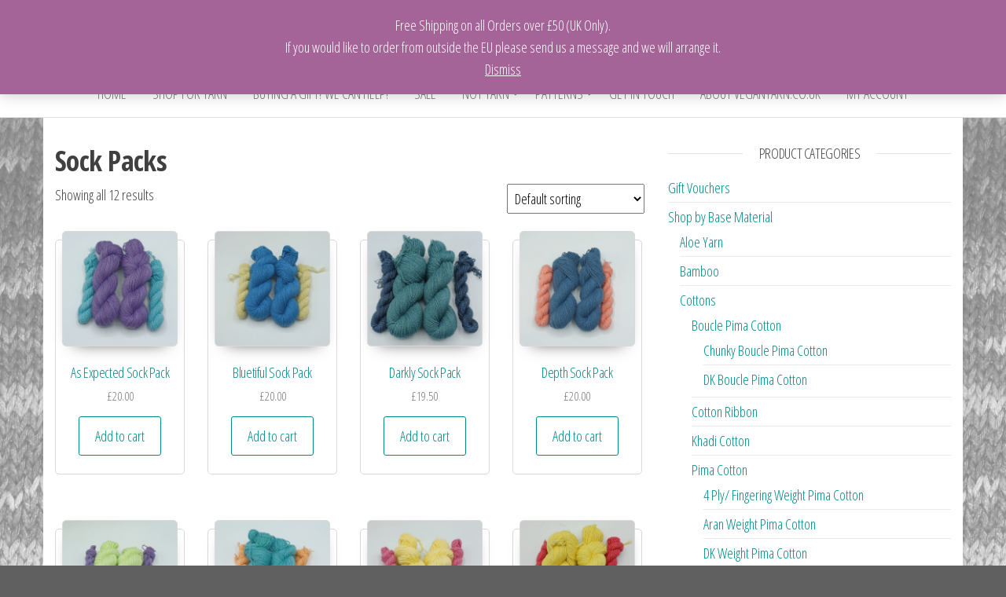

--- FILE ---
content_type: text/html; charset=UTF-8
request_url: https://www.veganyarn.co.uk/product-category/yarn-packs-advents/sock-packs/
body_size: 17966
content:
<!DOCTYPE html>
<html dir="ltr" lang="en" prefix="og: https://ogp.me/ns#">
    <head>
        <meta charset="UTF-8">
        <meta name="viewport" content="width=device-width, initial-scale=1">
        <link rel="profile" href="http://gmpg.org/xfn/11">
		<title>Sock Packs - VeganYarn.co.uk</title>

		<!-- All in One SEO 4.7.4.1 - aioseo.com -->
		<meta name="robots" content="max-image-preview:large" />
		<meta name="google-site-verification" content="r4JbDj9Yau5QpVkheOAEGxswaTrlMQwWX_X7BTRGmUM" />
		<link rel="canonical" href="https://www.veganyarn.co.uk/product-category/yarn-packs-advents/sock-packs/" />
		<meta name="generator" content="All in One SEO (AIOSEO) 4.7.4.1" />
		<script type="application/ld+json" class="aioseo-schema">
			{"@context":"https:\/\/schema.org","@graph":[{"@type":"BreadcrumbList","@id":"https:\/\/www.veganyarn.co.uk\/product-category\/yarn-packs-advents\/sock-packs\/#breadcrumblist","itemListElement":[{"@type":"ListItem","@id":"https:\/\/www.veganyarn.co.uk\/#listItem","position":1,"name":"Home","item":"https:\/\/www.veganyarn.co.uk\/","nextItem":"https:\/\/www.veganyarn.co.uk\/product-category\/yarn-packs-advents\/#listItem"},{"@type":"ListItem","@id":"https:\/\/www.veganyarn.co.uk\/product-category\/yarn-packs-advents\/#listItem","position":2,"name":"Yarn Packs","item":"https:\/\/www.veganyarn.co.uk\/product-category\/yarn-packs-advents\/","nextItem":"https:\/\/www.veganyarn.co.uk\/product-category\/yarn-packs-advents\/sock-packs\/#listItem","previousItem":"https:\/\/www.veganyarn.co.uk\/#listItem"},{"@type":"ListItem","@id":"https:\/\/www.veganyarn.co.uk\/product-category\/yarn-packs-advents\/sock-packs\/#listItem","position":3,"name":"Sock Packs","previousItem":"https:\/\/www.veganyarn.co.uk\/product-category\/yarn-packs-advents\/#listItem"}]},{"@type":"CollectionPage","@id":"https:\/\/www.veganyarn.co.uk\/product-category\/yarn-packs-advents\/sock-packs\/#collectionpage","url":"https:\/\/www.veganyarn.co.uk\/product-category\/yarn-packs-advents\/sock-packs\/","name":"Sock Packs - VeganYarn.co.uk","inLanguage":"en","isPartOf":{"@id":"https:\/\/www.veganyarn.co.uk\/#website"},"breadcrumb":{"@id":"https:\/\/www.veganyarn.co.uk\/product-category\/yarn-packs-advents\/sock-packs\/#breadcrumblist"}},{"@type":"Organization","@id":"https:\/\/www.veganyarn.co.uk\/#organization","name":"VeganYarn.co.uk","description":"Its Vegan. Its Yarn.","url":"https:\/\/www.veganyarn.co.uk\/","logo":{"@type":"ImageObject","url":"https:\/\/www.veganyarn.co.uk\/wp-content\/uploads\/2019\/07\/cropped-Logo-v1-transparent-3.png","@id":"https:\/\/www.veganyarn.co.uk\/product-category\/yarn-packs-advents\/sock-packs\/#organizationLogo","width":489,"height":380},"image":{"@id":"https:\/\/www.veganyarn.co.uk\/product-category\/yarn-packs-advents\/sock-packs\/#organizationLogo"},"sameAs":["https:\/\/www.facebook.com\/people\/Vegan-Yarn\/100063656974320\/","https:\/\/www.instagram.com\/veganyarn.co.uk\/?hl=en"]},{"@type":"WebSite","@id":"https:\/\/www.veganyarn.co.uk\/#website","url":"https:\/\/www.veganyarn.co.uk\/","name":"VeganYarn.co.uk","description":"Its Vegan. Its Yarn.","inLanguage":"en","publisher":{"@id":"https:\/\/www.veganyarn.co.uk\/#organization"}}]}
		</script>
		<!-- All in One SEO -->

<link rel='dns-prefetch' href='//fonts.googleapis.com' />
<link href='https://fonts.gstatic.com' crossorigin rel='preconnect' />
<link rel="alternate" type="application/rss+xml" title="VeganYarn.co.uk &raquo; Feed" href="https://www.veganyarn.co.uk/feed/" />
<link rel="alternate" type="application/rss+xml" title="VeganYarn.co.uk &raquo; Comments Feed" href="https://www.veganyarn.co.uk/comments/feed/" />
<link rel="alternate" type="application/rss+xml" title="VeganYarn.co.uk &raquo; Sock Packs Category Feed" href="https://www.veganyarn.co.uk/product-category/yarn-packs-advents/sock-packs/feed/" />
		<!-- This site uses the Google Analytics by MonsterInsights plugin v9.2.1 - Using Analytics tracking - https://www.monsterinsights.com/ -->
							<script src="//www.googletagmanager.com/gtag/js?id=G-RQCBYC3RT4"  data-cfasync="false" data-wpfc-render="false" type="text/javascript" async></script>
			<script data-cfasync="false" data-wpfc-render="false" type="text/javascript">
				var mi_version = '9.2.1';
				var mi_track_user = true;
				var mi_no_track_reason = '';
								var MonsterInsightsDefaultLocations = {"page_location":"https:\/\/www.veganyarn.co.uk\/product-category\/yarn-packs-advents\/sock-packs\/"};
				if ( typeof MonsterInsightsPrivacyGuardFilter === 'function' ) {
					var MonsterInsightsLocations = (typeof MonsterInsightsExcludeQuery === 'object') ? MonsterInsightsPrivacyGuardFilter( MonsterInsightsExcludeQuery ) : MonsterInsightsPrivacyGuardFilter( MonsterInsightsDefaultLocations );
				} else {
					var MonsterInsightsLocations = (typeof MonsterInsightsExcludeQuery === 'object') ? MonsterInsightsExcludeQuery : MonsterInsightsDefaultLocations;
				}

								var disableStrs = [
										'ga-disable-G-RQCBYC3RT4',
									];

				/* Function to detect opted out users */
				function __gtagTrackerIsOptedOut() {
					for (var index = 0; index < disableStrs.length; index++) {
						if (document.cookie.indexOf(disableStrs[index] + '=true') > -1) {
							return true;
						}
					}

					return false;
				}

				/* Disable tracking if the opt-out cookie exists. */
				if (__gtagTrackerIsOptedOut()) {
					for (var index = 0; index < disableStrs.length; index++) {
						window[disableStrs[index]] = true;
					}
				}

				/* Opt-out function */
				function __gtagTrackerOptout() {
					for (var index = 0; index < disableStrs.length; index++) {
						document.cookie = disableStrs[index] + '=true; expires=Thu, 31 Dec 2099 23:59:59 UTC; path=/';
						window[disableStrs[index]] = true;
					}
				}

				if ('undefined' === typeof gaOptout) {
					function gaOptout() {
						__gtagTrackerOptout();
					}
				}
								window.dataLayer = window.dataLayer || [];

				window.MonsterInsightsDualTracker = {
					helpers: {},
					trackers: {},
				};
				if (mi_track_user) {
					function __gtagDataLayer() {
						dataLayer.push(arguments);
					}

					function __gtagTracker(type, name, parameters) {
						if (!parameters) {
							parameters = {};
						}

						if (parameters.send_to) {
							__gtagDataLayer.apply(null, arguments);
							return;
						}

						if (type === 'event') {
														parameters.send_to = monsterinsights_frontend.v4_id;
							var hookName = name;
							if (typeof parameters['event_category'] !== 'undefined') {
								hookName = parameters['event_category'] + ':' + name;
							}

							if (typeof MonsterInsightsDualTracker.trackers[hookName] !== 'undefined') {
								MonsterInsightsDualTracker.trackers[hookName](parameters);
							} else {
								__gtagDataLayer('event', name, parameters);
							}
							
						} else {
							__gtagDataLayer.apply(null, arguments);
						}
					}

					__gtagTracker('js', new Date());
					__gtagTracker('set', {
						'developer_id.dZGIzZG': true,
											});
					if ( MonsterInsightsLocations.page_location ) {
						__gtagTracker('set', MonsterInsightsLocations);
					}
										__gtagTracker('config', 'G-RQCBYC3RT4', {"forceSSL":"true","link_attribution":"true"} );
															window.gtag = __gtagTracker;										(function () {
						/* https://developers.google.com/analytics/devguides/collection/analyticsjs/ */
						/* ga and __gaTracker compatibility shim. */
						var noopfn = function () {
							return null;
						};
						var newtracker = function () {
							return new Tracker();
						};
						var Tracker = function () {
							return null;
						};
						var p = Tracker.prototype;
						p.get = noopfn;
						p.set = noopfn;
						p.send = function () {
							var args = Array.prototype.slice.call(arguments);
							args.unshift('send');
							__gaTracker.apply(null, args);
						};
						var __gaTracker = function () {
							var len = arguments.length;
							if (len === 0) {
								return;
							}
							var f = arguments[len - 1];
							if (typeof f !== 'object' || f === null || typeof f.hitCallback !== 'function') {
								if ('send' === arguments[0]) {
									var hitConverted, hitObject = false, action;
									if ('event' === arguments[1]) {
										if ('undefined' !== typeof arguments[3]) {
											hitObject = {
												'eventAction': arguments[3],
												'eventCategory': arguments[2],
												'eventLabel': arguments[4],
												'value': arguments[5] ? arguments[5] : 1,
											}
										}
									}
									if ('pageview' === arguments[1]) {
										if ('undefined' !== typeof arguments[2]) {
											hitObject = {
												'eventAction': 'page_view',
												'page_path': arguments[2],
											}
										}
									}
									if (typeof arguments[2] === 'object') {
										hitObject = arguments[2];
									}
									if (typeof arguments[5] === 'object') {
										Object.assign(hitObject, arguments[5]);
									}
									if ('undefined' !== typeof arguments[1].hitType) {
										hitObject = arguments[1];
										if ('pageview' === hitObject.hitType) {
											hitObject.eventAction = 'page_view';
										}
									}
									if (hitObject) {
										action = 'timing' === arguments[1].hitType ? 'timing_complete' : hitObject.eventAction;
										hitConverted = mapArgs(hitObject);
										__gtagTracker('event', action, hitConverted);
									}
								}
								return;
							}

							function mapArgs(args) {
								var arg, hit = {};
								var gaMap = {
									'eventCategory': 'event_category',
									'eventAction': 'event_action',
									'eventLabel': 'event_label',
									'eventValue': 'event_value',
									'nonInteraction': 'non_interaction',
									'timingCategory': 'event_category',
									'timingVar': 'name',
									'timingValue': 'value',
									'timingLabel': 'event_label',
									'page': 'page_path',
									'location': 'page_location',
									'title': 'page_title',
									'referrer' : 'page_referrer',
								};
								for (arg in args) {
																		if (!(!args.hasOwnProperty(arg) || !gaMap.hasOwnProperty(arg))) {
										hit[gaMap[arg]] = args[arg];
									} else {
										hit[arg] = args[arg];
									}
								}
								return hit;
							}

							try {
								f.hitCallback();
							} catch (ex) {
							}
						};
						__gaTracker.create = newtracker;
						__gaTracker.getByName = newtracker;
						__gaTracker.getAll = function () {
							return [];
						};
						__gaTracker.remove = noopfn;
						__gaTracker.loaded = true;
						window['__gaTracker'] = __gaTracker;
					})();
									} else {
										console.log("");
					(function () {
						function __gtagTracker() {
							return null;
						}

						window['__gtagTracker'] = __gtagTracker;
						window['gtag'] = __gtagTracker;
					})();
									}
			</script>
				<!-- / Google Analytics by MonsterInsights -->
		<script type="text/javascript">
window._wpemojiSettings = {"baseUrl":"https:\/\/s.w.org\/images\/core\/emoji\/14.0.0\/72x72\/","ext":".png","svgUrl":"https:\/\/s.w.org\/images\/core\/emoji\/14.0.0\/svg\/","svgExt":".svg","source":{"wpemoji":"https:\/\/www.veganyarn.co.uk\/wp-includes\/js\/wp-emoji.js?ver=6.2.8","twemoji":"https:\/\/www.veganyarn.co.uk\/wp-includes\/js\/twemoji.js?ver=6.2.8"}};
/**
 * @output wp-includes/js/wp-emoji-loader.js
 */

( function( window, document, settings ) {
	var src, ready, ii, tests;

	// Create a canvas element for testing native browser support of emoji.
	var canvas = document.createElement( 'canvas' );
	var context = canvas.getContext && canvas.getContext( '2d' );

	/**
	 * Checks if two sets of Emoji characters render the same visually.
	 *
	 * @since 4.9.0
	 *
	 * @private
	 *
	 * @param {string} set1 Set of Emoji to test.
	 * @param {string} set2 Set of Emoji to test.
	 *
	 * @return {boolean} True if the two sets render the same.
	 */
	function emojiSetsRenderIdentically( set1, set2 ) {
		// Cleanup from previous test.
		context.clearRect( 0, 0, canvas.width, canvas.height );
		context.fillText( set1, 0, 0 );
		var rendered1 = canvas.toDataURL();

		// Cleanup from previous test.
		context.clearRect( 0, 0, canvas.width, canvas.height );
		context.fillText( set2, 0, 0 );
		var rendered2 = canvas.toDataURL();

		return rendered1 === rendered2;
	}

	/**
	 * Determines if the browser properly renders Emoji that Twemoji can supplement.
	 *
	 * @since 4.2.0
	 *
	 * @private
	 *
	 * @param {string} type Whether to test for support of "flag" or "emoji".
	 *
	 * @return {boolean} True if the browser can render emoji, false if it cannot.
	 */
	function browserSupportsEmoji( type ) {
		var isIdentical;

		if ( ! context || ! context.fillText ) {
			return false;
		}

		/*
		 * Chrome on OS X added native emoji rendering in M41. Unfortunately,
		 * it doesn't work when the font is bolder than 500 weight. So, we
		 * check for bold rendering support to avoid invisible emoji in Chrome.
		 */
		context.textBaseline = 'top';
		context.font = '600 32px Arial';

		switch ( type ) {
			case 'flag':
				/*
				 * Test for Transgender flag compatibility. Added in Unicode 13.
				 *
				 * To test for support, we try to render it, and compare the rendering to how it would look if
				 * the browser doesn't render it correctly (white flag emoji + transgender symbol).
				 */
				isIdentical = emojiSetsRenderIdentically(
					'\uD83C\uDFF3\uFE0F\u200D\u26A7\uFE0F', // as a zero-width joiner sequence
					'\uD83C\uDFF3\uFE0F\u200B\u26A7\uFE0F'  // separated by a zero-width space
				);

				if ( isIdentical ) {
					return false;
				}

				/*
				 * Test for UN flag compatibility. This is the least supported of the letter locale flags,
				 * so gives us an easy test for full support.
				 *
				 * To test for support, we try to render it, and compare the rendering to how it would look if
				 * the browser doesn't render it correctly ([U] + [N]).
				 */
				isIdentical = emojiSetsRenderIdentically(
					'\uD83C\uDDFA\uD83C\uDDF3',       // as the sequence of two code points
					'\uD83C\uDDFA\u200B\uD83C\uDDF3'  // as the two code points separated by a zero-width space
				);

				if ( isIdentical ) {
					return false;
				}

				/*
				 * Test for English flag compatibility. England is a country in the United Kingdom, it
				 * does not have a two letter locale code but rather a five letter sub-division code.
				 *
				 * To test for support, we try to render it, and compare the rendering to how it would look if
				 * the browser doesn't render it correctly (black flag emoji + [G] + [B] + [E] + [N] + [G]).
				 */
				isIdentical = emojiSetsRenderIdentically(
					// as the flag sequence
					'\uD83C\uDFF4\uDB40\uDC67\uDB40\uDC62\uDB40\uDC65\uDB40\uDC6E\uDB40\uDC67\uDB40\uDC7F',
					// with each code point separated by a zero-width space
					'\uD83C\uDFF4\u200B\uDB40\uDC67\u200B\uDB40\uDC62\u200B\uDB40\uDC65\u200B\uDB40\uDC6E\u200B\uDB40\uDC67\u200B\uDB40\uDC7F'
				);

				return ! isIdentical;
			case 'emoji':
				/*
				 * Why can't we be friends? Everyone can now shake hands in emoji, regardless of skin tone!
				 *
				 * To test for Emoji 14.0 support, try to render a new emoji: Handshake: Light Skin Tone, Dark Skin Tone.
				 *
				 * The Handshake: Light Skin Tone, Dark Skin Tone emoji is a ZWJ sequence combining 🫱 Rightwards Hand,
				 * 🏻 Light Skin Tone, a Zero Width Joiner, 🫲 Leftwards Hand, and 🏿 Dark Skin Tone.
				 *
				 * 0x1FAF1 == Rightwards Hand
				 * 0x1F3FB == Light Skin Tone
				 * 0x200D == Zero-Width Joiner (ZWJ) that links the code points for the new emoji or
				 * 0x200B == Zero-Width Space (ZWS) that is rendered for clients not supporting the new emoji.
				 * 0x1FAF2 == Leftwards Hand
				 * 0x1F3FF == Dark Skin Tone.
				 *
				 * When updating this test for future Emoji releases, ensure that individual emoji that make up the
				 * sequence come from older emoji standards.
				 */
				isIdentical = emojiSetsRenderIdentically(
					'\uD83E\uDEF1\uD83C\uDFFB\u200D\uD83E\uDEF2\uD83C\uDFFF', // as the zero-width joiner sequence
					'\uD83E\uDEF1\uD83C\uDFFB\u200B\uD83E\uDEF2\uD83C\uDFFF'  // separated by a zero-width space
				);

				return ! isIdentical;
		}

		return false;
	}

	/**
	 * Adds a script to the head of the document.
	 *
	 * @ignore
	 *
	 * @since 4.2.0
	 *
	 * @param {Object} src The url where the script is located.
	 * @return {void}
	 */
	function addScript( src ) {
		var script = document.createElement( 'script' );

		script.src = src;
		script.defer = script.type = 'text/javascript';
		document.getElementsByTagName( 'head' )[0].appendChild( script );
	}

	tests = Array( 'flag', 'emoji' );

	settings.supports = {
		everything: true,
		everythingExceptFlag: true
	};

	/*
	 * Tests the browser support for flag emojis and other emojis, and adjusts the
	 * support settings accordingly.
	 */
	for( ii = 0; ii < tests.length; ii++ ) {
		settings.supports[ tests[ ii ] ] = browserSupportsEmoji( tests[ ii ] );

		settings.supports.everything = settings.supports.everything && settings.supports[ tests[ ii ] ];

		if ( 'flag' !== tests[ ii ] ) {
			settings.supports.everythingExceptFlag = settings.supports.everythingExceptFlag && settings.supports[ tests[ ii ] ];
		}
	}

	settings.supports.everythingExceptFlag = settings.supports.everythingExceptFlag && ! settings.supports.flag;

	// Sets DOMReady to false and assigns a ready function to settings.
	settings.DOMReady = false;
	settings.readyCallback = function() {
		settings.DOMReady = true;
	};

	// When the browser can not render everything we need to load a polyfill.
	if ( ! settings.supports.everything ) {
		ready = function() {
			settings.readyCallback();
		};

		/*
		 * Cross-browser version of adding a dom ready event.
		 */
		if ( document.addEventListener ) {
			document.addEventListener( 'DOMContentLoaded', ready, false );
			window.addEventListener( 'load', ready, false );
		} else {
			window.attachEvent( 'onload', ready );
			document.attachEvent( 'onreadystatechange', function() {
				if ( 'complete' === document.readyState ) {
					settings.readyCallback();
				}
			} );
		}

		src = settings.source || {};

		if ( src.concatemoji ) {
			addScript( src.concatemoji );
		} else if ( src.wpemoji && src.twemoji ) {
			addScript( src.twemoji );
			addScript( src.wpemoji );
		}
	}

} )( window, document, window._wpemojiSettings );
</script>
<style type="text/css">
img.wp-smiley,
img.emoji {
	display: inline !important;
	border: none !important;
	box-shadow: none !important;
	height: 1em !important;
	width: 1em !important;
	margin: 0 0.07em !important;
	vertical-align: -0.1em !important;
	background: none !important;
	padding: 0 !important;
}
</style>
	<link rel='stylesheet' id='wp-block-library-css' href='https://www.veganyarn.co.uk/wp-includes/css/dist/block-library/style.css?ver=6.2.8' type='text/css' media='all' />
<link rel='stylesheet' id='wc-blocks-vendors-style-css' href='https://www.veganyarn.co.uk/wp-content/plugins/woocommerce/packages/woocommerce-blocks/build/wc-blocks-vendors-style.css?ver=1684928702' type='text/css' media='all' />
<link rel='stylesheet' id='wc-blocks-style-css' href='https://www.veganyarn.co.uk/wp-content/plugins/woocommerce/packages/woocommerce-blocks/build/wc-blocks-style.css?ver=1684928702' type='text/css' media='all' />
<link rel='stylesheet' id='font-awesome-css' href='https://www.veganyarn.co.uk/wp-content/plugins/elementor/assets/lib/font-awesome/css/font-awesome.css?ver=4.7.0' type='text/css' media='all' />
<link rel='stylesheet' id='classic-theme-styles-css' href='https://www.veganyarn.co.uk/wp-includes/css/classic-themes.css?ver=6.2.8' type='text/css' media='all' />
<style id='global-styles-inline-css' type='text/css'>
body{--wp--preset--color--black: #000000;--wp--preset--color--cyan-bluish-gray: #abb8c3;--wp--preset--color--white: #ffffff;--wp--preset--color--pale-pink: #f78da7;--wp--preset--color--vivid-red: #cf2e2e;--wp--preset--color--luminous-vivid-orange: #ff6900;--wp--preset--color--luminous-vivid-amber: #fcb900;--wp--preset--color--light-green-cyan: #7bdcb5;--wp--preset--color--vivid-green-cyan: #00d084;--wp--preset--color--pale-cyan-blue: #8ed1fc;--wp--preset--color--vivid-cyan-blue: #0693e3;--wp--preset--color--vivid-purple: #9b51e0;--wp--preset--gradient--vivid-cyan-blue-to-vivid-purple: linear-gradient(135deg,rgba(6,147,227,1) 0%,rgb(155,81,224) 100%);--wp--preset--gradient--light-green-cyan-to-vivid-green-cyan: linear-gradient(135deg,rgb(122,220,180) 0%,rgb(0,208,130) 100%);--wp--preset--gradient--luminous-vivid-amber-to-luminous-vivid-orange: linear-gradient(135deg,rgba(252,185,0,1) 0%,rgba(255,105,0,1) 100%);--wp--preset--gradient--luminous-vivid-orange-to-vivid-red: linear-gradient(135deg,rgba(255,105,0,1) 0%,rgb(207,46,46) 100%);--wp--preset--gradient--very-light-gray-to-cyan-bluish-gray: linear-gradient(135deg,rgb(238,238,238) 0%,rgb(169,184,195) 100%);--wp--preset--gradient--cool-to-warm-spectrum: linear-gradient(135deg,rgb(74,234,220) 0%,rgb(151,120,209) 20%,rgb(207,42,186) 40%,rgb(238,44,130) 60%,rgb(251,105,98) 80%,rgb(254,248,76) 100%);--wp--preset--gradient--blush-light-purple: linear-gradient(135deg,rgb(255,206,236) 0%,rgb(152,150,240) 100%);--wp--preset--gradient--blush-bordeaux: linear-gradient(135deg,rgb(254,205,165) 0%,rgb(254,45,45) 50%,rgb(107,0,62) 100%);--wp--preset--gradient--luminous-dusk: linear-gradient(135deg,rgb(255,203,112) 0%,rgb(199,81,192) 50%,rgb(65,88,208) 100%);--wp--preset--gradient--pale-ocean: linear-gradient(135deg,rgb(255,245,203) 0%,rgb(182,227,212) 50%,rgb(51,167,181) 100%);--wp--preset--gradient--electric-grass: linear-gradient(135deg,rgb(202,248,128) 0%,rgb(113,206,126) 100%);--wp--preset--gradient--midnight: linear-gradient(135deg,rgb(2,3,129) 0%,rgb(40,116,252) 100%);--wp--preset--duotone--dark-grayscale: url('#wp-duotone-dark-grayscale');--wp--preset--duotone--grayscale: url('#wp-duotone-grayscale');--wp--preset--duotone--purple-yellow: url('#wp-duotone-purple-yellow');--wp--preset--duotone--blue-red: url('#wp-duotone-blue-red');--wp--preset--duotone--midnight: url('#wp-duotone-midnight');--wp--preset--duotone--magenta-yellow: url('#wp-duotone-magenta-yellow');--wp--preset--duotone--purple-green: url('#wp-duotone-purple-green');--wp--preset--duotone--blue-orange: url('#wp-duotone-blue-orange');--wp--preset--font-size--small: 13px;--wp--preset--font-size--medium: 20px;--wp--preset--font-size--large: 36px;--wp--preset--font-size--x-large: 42px;--wp--preset--spacing--20: 0.44rem;--wp--preset--spacing--30: 0.67rem;--wp--preset--spacing--40: 1rem;--wp--preset--spacing--50: 1.5rem;--wp--preset--spacing--60: 2.25rem;--wp--preset--spacing--70: 3.38rem;--wp--preset--spacing--80: 5.06rem;--wp--preset--shadow--natural: 6px 6px 9px rgba(0, 0, 0, 0.2);--wp--preset--shadow--deep: 12px 12px 50px rgba(0, 0, 0, 0.4);--wp--preset--shadow--sharp: 6px 6px 0px rgba(0, 0, 0, 0.2);--wp--preset--shadow--outlined: 6px 6px 0px -3px rgba(255, 255, 255, 1), 6px 6px rgba(0, 0, 0, 1);--wp--preset--shadow--crisp: 6px 6px 0px rgba(0, 0, 0, 1);}:where(.is-layout-flex){gap: 0.5em;}body .is-layout-flow > .alignleft{float: left;margin-inline-start: 0;margin-inline-end: 2em;}body .is-layout-flow > .alignright{float: right;margin-inline-start: 2em;margin-inline-end: 0;}body .is-layout-flow > .aligncenter{margin-left: auto !important;margin-right: auto !important;}body .is-layout-constrained > .alignleft{float: left;margin-inline-start: 0;margin-inline-end: 2em;}body .is-layout-constrained > .alignright{float: right;margin-inline-start: 2em;margin-inline-end: 0;}body .is-layout-constrained > .aligncenter{margin-left: auto !important;margin-right: auto !important;}body .is-layout-constrained > :where(:not(.alignleft):not(.alignright):not(.alignfull)){max-width: var(--wp--style--global--content-size);margin-left: auto !important;margin-right: auto !important;}body .is-layout-constrained > .alignwide{max-width: var(--wp--style--global--wide-size);}body .is-layout-flex{display: flex;}body .is-layout-flex{flex-wrap: wrap;align-items: center;}body .is-layout-flex > *{margin: 0;}:where(.wp-block-columns.is-layout-flex){gap: 2em;}.has-black-color{color: var(--wp--preset--color--black) !important;}.has-cyan-bluish-gray-color{color: var(--wp--preset--color--cyan-bluish-gray) !important;}.has-white-color{color: var(--wp--preset--color--white) !important;}.has-pale-pink-color{color: var(--wp--preset--color--pale-pink) !important;}.has-vivid-red-color{color: var(--wp--preset--color--vivid-red) !important;}.has-luminous-vivid-orange-color{color: var(--wp--preset--color--luminous-vivid-orange) !important;}.has-luminous-vivid-amber-color{color: var(--wp--preset--color--luminous-vivid-amber) !important;}.has-light-green-cyan-color{color: var(--wp--preset--color--light-green-cyan) !important;}.has-vivid-green-cyan-color{color: var(--wp--preset--color--vivid-green-cyan) !important;}.has-pale-cyan-blue-color{color: var(--wp--preset--color--pale-cyan-blue) !important;}.has-vivid-cyan-blue-color{color: var(--wp--preset--color--vivid-cyan-blue) !important;}.has-vivid-purple-color{color: var(--wp--preset--color--vivid-purple) !important;}.has-black-background-color{background-color: var(--wp--preset--color--black) !important;}.has-cyan-bluish-gray-background-color{background-color: var(--wp--preset--color--cyan-bluish-gray) !important;}.has-white-background-color{background-color: var(--wp--preset--color--white) !important;}.has-pale-pink-background-color{background-color: var(--wp--preset--color--pale-pink) !important;}.has-vivid-red-background-color{background-color: var(--wp--preset--color--vivid-red) !important;}.has-luminous-vivid-orange-background-color{background-color: var(--wp--preset--color--luminous-vivid-orange) !important;}.has-luminous-vivid-amber-background-color{background-color: var(--wp--preset--color--luminous-vivid-amber) !important;}.has-light-green-cyan-background-color{background-color: var(--wp--preset--color--light-green-cyan) !important;}.has-vivid-green-cyan-background-color{background-color: var(--wp--preset--color--vivid-green-cyan) !important;}.has-pale-cyan-blue-background-color{background-color: var(--wp--preset--color--pale-cyan-blue) !important;}.has-vivid-cyan-blue-background-color{background-color: var(--wp--preset--color--vivid-cyan-blue) !important;}.has-vivid-purple-background-color{background-color: var(--wp--preset--color--vivid-purple) !important;}.has-black-border-color{border-color: var(--wp--preset--color--black) !important;}.has-cyan-bluish-gray-border-color{border-color: var(--wp--preset--color--cyan-bluish-gray) !important;}.has-white-border-color{border-color: var(--wp--preset--color--white) !important;}.has-pale-pink-border-color{border-color: var(--wp--preset--color--pale-pink) !important;}.has-vivid-red-border-color{border-color: var(--wp--preset--color--vivid-red) !important;}.has-luminous-vivid-orange-border-color{border-color: var(--wp--preset--color--luminous-vivid-orange) !important;}.has-luminous-vivid-amber-border-color{border-color: var(--wp--preset--color--luminous-vivid-amber) !important;}.has-light-green-cyan-border-color{border-color: var(--wp--preset--color--light-green-cyan) !important;}.has-vivid-green-cyan-border-color{border-color: var(--wp--preset--color--vivid-green-cyan) !important;}.has-pale-cyan-blue-border-color{border-color: var(--wp--preset--color--pale-cyan-blue) !important;}.has-vivid-cyan-blue-border-color{border-color: var(--wp--preset--color--vivid-cyan-blue) !important;}.has-vivid-purple-border-color{border-color: var(--wp--preset--color--vivid-purple) !important;}.has-vivid-cyan-blue-to-vivid-purple-gradient-background{background: var(--wp--preset--gradient--vivid-cyan-blue-to-vivid-purple) !important;}.has-light-green-cyan-to-vivid-green-cyan-gradient-background{background: var(--wp--preset--gradient--light-green-cyan-to-vivid-green-cyan) !important;}.has-luminous-vivid-amber-to-luminous-vivid-orange-gradient-background{background: var(--wp--preset--gradient--luminous-vivid-amber-to-luminous-vivid-orange) !important;}.has-luminous-vivid-orange-to-vivid-red-gradient-background{background: var(--wp--preset--gradient--luminous-vivid-orange-to-vivid-red) !important;}.has-very-light-gray-to-cyan-bluish-gray-gradient-background{background: var(--wp--preset--gradient--very-light-gray-to-cyan-bluish-gray) !important;}.has-cool-to-warm-spectrum-gradient-background{background: var(--wp--preset--gradient--cool-to-warm-spectrum) !important;}.has-blush-light-purple-gradient-background{background: var(--wp--preset--gradient--blush-light-purple) !important;}.has-blush-bordeaux-gradient-background{background: var(--wp--preset--gradient--blush-bordeaux) !important;}.has-luminous-dusk-gradient-background{background: var(--wp--preset--gradient--luminous-dusk) !important;}.has-pale-ocean-gradient-background{background: var(--wp--preset--gradient--pale-ocean) !important;}.has-electric-grass-gradient-background{background: var(--wp--preset--gradient--electric-grass) !important;}.has-midnight-gradient-background{background: var(--wp--preset--gradient--midnight) !important;}.has-small-font-size{font-size: var(--wp--preset--font-size--small) !important;}.has-medium-font-size{font-size: var(--wp--preset--font-size--medium) !important;}.has-large-font-size{font-size: var(--wp--preset--font-size--large) !important;}.has-x-large-font-size{font-size: var(--wp--preset--font-size--x-large) !important;}
.wp-block-navigation a:where(:not(.wp-element-button)){color: inherit;}
:where(.wp-block-columns.is-layout-flex){gap: 2em;}
.wp-block-pullquote{font-size: 1.5em;line-height: 1.6;}
</style>
<link rel='stylesheet' id='woocommerce-layout-css' href='https://www.veganyarn.co.uk/wp-content/plugins/woocommerce/assets/css/woocommerce-layout.css?ver=7.7.0' type='text/css' media='all' />
<link rel='stylesheet' id='woocommerce-smallscreen-css' href='https://www.veganyarn.co.uk/wp-content/plugins/woocommerce/assets/css/woocommerce-smallscreen.css?ver=7.7.0' type='text/css' media='only screen and (max-width: 768px)' />
<link rel='stylesheet' id='woocommerce-general-css' href='https://www.veganyarn.co.uk/wp-content/plugins/woocommerce/assets/css/woocommerce.css?ver=7.7.0' type='text/css' media='all' />
<style id='woocommerce-inline-inline-css' type='text/css'>
.woocommerce form .form-row .required { visibility: visible; }
</style>
<link rel='stylesheet' id='gateway-css' href='https://www.veganyarn.co.uk/wp-content/plugins/woocommerce-paypal-payments/modules/ppcp-button/assets/css/gateway.css?ver=2.8.1' type='text/css' media='all' />
<link rel='stylesheet' id='envo-ecommerce-fonts-css' href='https://fonts.googleapis.com/css?family=Open+Sans+Condensed%3A300%2C500%2C700&#038;subset=cyrillic%2Ccyrillic-ext%2Cgreek%2Cgreek-ext%2Clatin-ext%2Cvietnamese' type='text/css' media='all' />
<link rel='stylesheet' id='bootstrap-css' href='https://www.veganyarn.co.uk/wp-content/themes/envo-ecommerce/css/bootstrap.css?ver=3.3.7' type='text/css' media='all' />
<link rel='stylesheet' id='mmenu-light-css' href='https://www.veganyarn.co.uk/wp-content/themes/envo-ecommerce/css/mmenu-light.css?ver=1.1.0' type='text/css' media='all' />
<link rel='stylesheet' id='envo-ecommerce-stylesheet-css' href='https://www.veganyarn.co.uk/wp-content/themes/envo-ecommerce/style.css?ver=1.1.0' type='text/css' media='all' />
<link rel='stylesheet' id='gem-base-css' href='https://www.veganyarn.co.uk/wp-content/plugins/godaddy-email-marketing-sign-up-forms/css/gem.css?ver=1.4.3' type='text/css' media='all' />
<script type='text/javascript' src='https://www.veganyarn.co.uk/wp-content/plugins/google-analytics-for-wordpress/assets/js/frontend-gtag.js?ver=1762525254' id='monsterinsights-frontend-script-js'></script>
<script data-cfasync="false" data-wpfc-render="false" type="text/javascript" id='monsterinsights-frontend-script-js-extra'>/* <![CDATA[ */
var monsterinsights_frontend = {"js_events_tracking":"true","download_extensions":"doc,pdf,ppt,zip,xls,docx,pptx,xlsx","inbound_paths":"[{\"path\":\"\\\/go\\\/\",\"label\":\"affiliate\"},{\"path\":\"\\\/recommend\\\/\",\"label\":\"affiliate\"}]","home_url":"https:\/\/www.veganyarn.co.uk","hash_tracking":"false","v4_id":"G-RQCBYC3RT4"};/* ]]> */
</script>
<script type='text/javascript' src='https://www.veganyarn.co.uk/wp-includes/js/jquery/jquery.js?ver=3.6.4' id='jquery-core-js'></script>
<script type='text/javascript' src='https://www.veganyarn.co.uk/wp-includes/js/jquery/jquery-migrate.js?ver=3.4.0' id='jquery-migrate-js'></script>
<link rel="https://api.w.org/" href="https://www.veganyarn.co.uk/wp-json/" /><link rel="alternate" type="application/json" href="https://www.veganyarn.co.uk/wp-json/wp/v2/product_cat/237" /><link rel="EditURI" type="application/rsd+xml" title="RSD" href="https://www.veganyarn.co.uk/xmlrpc.php?rsd" />
<link rel="wlwmanifest" type="application/wlwmanifest+xml" href="https://www.veganyarn.co.uk/wp-includes/wlwmanifest.xml" />
<meta name="generator" content="WordPress 6.2.8" />
<meta name="generator" content="WooCommerce 7.7.0" />
	<noscript><style>.woocommerce-product-gallery{ opacity: 1 !important; }</style></noscript>
	<meta name="generator" content="Elementor 3.13.3; features: e_dom_optimization, e_optimized_assets_loading, e_optimized_css_loading, a11y_improvements, additional_custom_breakpoints; settings: css_print_method-external, google_font-enabled, font_display-swap">
            <style type="text/css" id="envo-ecommerce-header-css">
                                .site-header {
                        background-image: url(https://www.veganyarn.co.uk/wp-content/uploads/2019/11/cropped-logo-and-grey-background.png);
                        background-repeat: no-repeat;
                        background-position: 50% 50%;
                        -webkit-background-size: cover;
                        -moz-background-size:    cover;
                        -o-background-size:      cover;
                        background-size:         cover;
                    }
            	
                                .site-title,
                    .site-description {
                        position: absolute;
                        clip: rect(1px, 1px, 1px, 1px);
                    }
            	
            </style>
            <style type="text/css" id="custom-background-css">
body.custom-background { background-color: #606060; background-image: url("https://www.veganyarn.co.uk/wp-content/uploads/2019/07/background5.png"); background-position: left top; background-size: auto; background-repeat: repeat; background-attachment: fixed; }
</style>
	<link rel="icon" href="https://www.veganyarn.co.uk/wp-content/uploads/2019/07/cropped-Logo-v1-transparent-square-1-32x32.png" sizes="32x32" />
<link rel="icon" href="https://www.veganyarn.co.uk/wp-content/uploads/2019/07/cropped-Logo-v1-transparent-square-1-192x192.png" sizes="192x192" />
<link rel="apple-touch-icon" href="https://www.veganyarn.co.uk/wp-content/uploads/2019/07/cropped-Logo-v1-transparent-square-1-180x180.png" />
<meta name="msapplication-TileImage" content="https://www.veganyarn.co.uk/wp-content/uploads/2019/07/cropped-Logo-v1-transparent-square-1-270x270.png" />
		<style type="text/css" id="wp-custom-css">
			a,a:hover {
	color: #018986
}
a:hover {
	font-weight: bold	
}
button.button,a.button.alt,.button,.btn_default,button, input, input.button.alt, a.button,a.button:hover {
	color: #018986
}
.woocommerce-loop-product__title, .woocommerce-loop-category__title, h3 {
	font-weight:600
}
.site-header {background-position:0% 50%}
.header-search-form {display: none}		</style>
		    </head>
    <body id="blog" class="archive tax-product_cat term-sock-packs term-237 custom-background theme-envo-ecommerce woocommerce woocommerce-page woocommerce-demo-store woocommerce-no-js elementor-default elementor-kit-26343">
		
	<svg
		xmlns="http://www.w3.org/2000/svg"
		viewBox="0 0 0 0"
		width="0"
		height="0"
		focusable="false"
		role="none"
		style="visibility: hidden; position: absolute; left: -9999px; overflow: hidden;"
	>
		<defs>
			<filter id="wp-duotone-dark-grayscale">
				<feColorMatrix
					color-interpolation-filters="sRGB"
					type="matrix"
					values="
						.299 .587 .114 0 0
						.299 .587 .114 0 0
						.299 .587 .114 0 0
						.299 .587 .114 0 0
					"
				/>
				<feComponentTransfer color-interpolation-filters="sRGB" >
					<feFuncR type="table" tableValues="0 0.49803921568627" />
					<feFuncG type="table" tableValues="0 0.49803921568627" />
					<feFuncB type="table" tableValues="0 0.49803921568627" />
					<feFuncA type="table" tableValues="1 1" />
				</feComponentTransfer>
				<feComposite in2="SourceGraphic" operator="in" />
			</filter>
		</defs>
	</svg>

	
	<svg
		xmlns="http://www.w3.org/2000/svg"
		viewBox="0 0 0 0"
		width="0"
		height="0"
		focusable="false"
		role="none"
		style="visibility: hidden; position: absolute; left: -9999px; overflow: hidden;"
	>
		<defs>
			<filter id="wp-duotone-grayscale">
				<feColorMatrix
					color-interpolation-filters="sRGB"
					type="matrix"
					values="
						.299 .587 .114 0 0
						.299 .587 .114 0 0
						.299 .587 .114 0 0
						.299 .587 .114 0 0
					"
				/>
				<feComponentTransfer color-interpolation-filters="sRGB" >
					<feFuncR type="table" tableValues="0 1" />
					<feFuncG type="table" tableValues="0 1" />
					<feFuncB type="table" tableValues="0 1" />
					<feFuncA type="table" tableValues="1 1" />
				</feComponentTransfer>
				<feComposite in2="SourceGraphic" operator="in" />
			</filter>
		</defs>
	</svg>

	
	<svg
		xmlns="http://www.w3.org/2000/svg"
		viewBox="0 0 0 0"
		width="0"
		height="0"
		focusable="false"
		role="none"
		style="visibility: hidden; position: absolute; left: -9999px; overflow: hidden;"
	>
		<defs>
			<filter id="wp-duotone-purple-yellow">
				<feColorMatrix
					color-interpolation-filters="sRGB"
					type="matrix"
					values="
						.299 .587 .114 0 0
						.299 .587 .114 0 0
						.299 .587 .114 0 0
						.299 .587 .114 0 0
					"
				/>
				<feComponentTransfer color-interpolation-filters="sRGB" >
					<feFuncR type="table" tableValues="0.54901960784314 0.98823529411765" />
					<feFuncG type="table" tableValues="0 1" />
					<feFuncB type="table" tableValues="0.71764705882353 0.25490196078431" />
					<feFuncA type="table" tableValues="1 1" />
				</feComponentTransfer>
				<feComposite in2="SourceGraphic" operator="in" />
			</filter>
		</defs>
	</svg>

	
	<svg
		xmlns="http://www.w3.org/2000/svg"
		viewBox="0 0 0 0"
		width="0"
		height="0"
		focusable="false"
		role="none"
		style="visibility: hidden; position: absolute; left: -9999px; overflow: hidden;"
	>
		<defs>
			<filter id="wp-duotone-blue-red">
				<feColorMatrix
					color-interpolation-filters="sRGB"
					type="matrix"
					values="
						.299 .587 .114 0 0
						.299 .587 .114 0 0
						.299 .587 .114 0 0
						.299 .587 .114 0 0
					"
				/>
				<feComponentTransfer color-interpolation-filters="sRGB" >
					<feFuncR type="table" tableValues="0 1" />
					<feFuncG type="table" tableValues="0 0.27843137254902" />
					<feFuncB type="table" tableValues="0.5921568627451 0.27843137254902" />
					<feFuncA type="table" tableValues="1 1" />
				</feComponentTransfer>
				<feComposite in2="SourceGraphic" operator="in" />
			</filter>
		</defs>
	</svg>

	
	<svg
		xmlns="http://www.w3.org/2000/svg"
		viewBox="0 0 0 0"
		width="0"
		height="0"
		focusable="false"
		role="none"
		style="visibility: hidden; position: absolute; left: -9999px; overflow: hidden;"
	>
		<defs>
			<filter id="wp-duotone-midnight">
				<feColorMatrix
					color-interpolation-filters="sRGB"
					type="matrix"
					values="
						.299 .587 .114 0 0
						.299 .587 .114 0 0
						.299 .587 .114 0 0
						.299 .587 .114 0 0
					"
				/>
				<feComponentTransfer color-interpolation-filters="sRGB" >
					<feFuncR type="table" tableValues="0 0" />
					<feFuncG type="table" tableValues="0 0.64705882352941" />
					<feFuncB type="table" tableValues="0 1" />
					<feFuncA type="table" tableValues="1 1" />
				</feComponentTransfer>
				<feComposite in2="SourceGraphic" operator="in" />
			</filter>
		</defs>
	</svg>

	
	<svg
		xmlns="http://www.w3.org/2000/svg"
		viewBox="0 0 0 0"
		width="0"
		height="0"
		focusable="false"
		role="none"
		style="visibility: hidden; position: absolute; left: -9999px; overflow: hidden;"
	>
		<defs>
			<filter id="wp-duotone-magenta-yellow">
				<feColorMatrix
					color-interpolation-filters="sRGB"
					type="matrix"
					values="
						.299 .587 .114 0 0
						.299 .587 .114 0 0
						.299 .587 .114 0 0
						.299 .587 .114 0 0
					"
				/>
				<feComponentTransfer color-interpolation-filters="sRGB" >
					<feFuncR type="table" tableValues="0.78039215686275 1" />
					<feFuncG type="table" tableValues="0 0.94901960784314" />
					<feFuncB type="table" tableValues="0.35294117647059 0.47058823529412" />
					<feFuncA type="table" tableValues="1 1" />
				</feComponentTransfer>
				<feComposite in2="SourceGraphic" operator="in" />
			</filter>
		</defs>
	</svg>

	
	<svg
		xmlns="http://www.w3.org/2000/svg"
		viewBox="0 0 0 0"
		width="0"
		height="0"
		focusable="false"
		role="none"
		style="visibility: hidden; position: absolute; left: -9999px; overflow: hidden;"
	>
		<defs>
			<filter id="wp-duotone-purple-green">
				<feColorMatrix
					color-interpolation-filters="sRGB"
					type="matrix"
					values="
						.299 .587 .114 0 0
						.299 .587 .114 0 0
						.299 .587 .114 0 0
						.299 .587 .114 0 0
					"
				/>
				<feComponentTransfer color-interpolation-filters="sRGB" >
					<feFuncR type="table" tableValues="0.65098039215686 0.40392156862745" />
					<feFuncG type="table" tableValues="0 1" />
					<feFuncB type="table" tableValues="0.44705882352941 0.4" />
					<feFuncA type="table" tableValues="1 1" />
				</feComponentTransfer>
				<feComposite in2="SourceGraphic" operator="in" />
			</filter>
		</defs>
	</svg>

	
	<svg
		xmlns="http://www.w3.org/2000/svg"
		viewBox="0 0 0 0"
		width="0"
		height="0"
		focusable="false"
		role="none"
		style="visibility: hidden; position: absolute; left: -9999px; overflow: hidden;"
	>
		<defs>
			<filter id="wp-duotone-blue-orange">
				<feColorMatrix
					color-interpolation-filters="sRGB"
					type="matrix"
					values="
						.299 .587 .114 0 0
						.299 .587 .114 0 0
						.299 .587 .114 0 0
						.299 .587 .114 0 0
					"
				/>
				<feComponentTransfer color-interpolation-filters="sRGB" >
					<feFuncR type="table" tableValues="0.098039215686275 1" />
					<feFuncG type="table" tableValues="0 0.66274509803922" />
					<feFuncB type="table" tableValues="0.84705882352941 0.41960784313725" />
					<feFuncA type="table" tableValues="1 1" />
				</feComponentTransfer>
				<feComposite in2="SourceGraphic" operator="in" />
			</filter>
		</defs>
	</svg>

	        <div class="page-wrap">
			<div class="site-header container-fluid">
    <div class="container" >
        <div class="heading-row row" >
            <div class="site-heading col-md-4 col-xs-12" >
                <div class="site-branding-logo">
                                    </div>
                <div class="site-branding-text">
                                            <p class="site-title"><a href="https://www.veganyarn.co.uk/" rel="home">VeganYarn.co.uk</a></p>
                    
                                            <p class="site-description">
                            Its Vegan. Its Yarn.                        </p>
                                    </div><!-- .site-branding-text -->
            </div>
                        <div class="search-heading col-md-6 col-xs-12">
                                    <div class="header-search-form">
                        <form role="search" method="get" action="https://www.veganyarn.co.uk/">
                            <select class="header-search-select" name="product_cat">
                                <option value="">All Categories</option> 
                                <option value="yarn-base-material">Shop by Base Material (364)</option><option value="aloe-yarn">Aloe Yarn (1)</option><option value="vegan-sock-yarn-yarn-base-material">Vegan Sock Yarn (120)</option><option value="hyades-aran-weight-vegan-sock-yarn">Hyades - Aran Weight Vegan Sock Yarn (5)</option><option value="100g-skeins-hyades-aran-weight-vegan-sock-yarn">100g Skeins (5)</option><option value="vegan-sock-yarn">Eco Pleiades - 4ply/Sock Weight Vegan Sock Yarn (115)</option><option value="mini-skein-sets">Mini Skein Sets (7)</option><option value="100g-skeins">100g Skeins (55)</option><option value="sock-blanks">Sock Blanks (2)</option><option value="minis">Minis (40)</option><option value="sock-yarn-sets">Sock Yarn Sets (12)</option><option value="bamboo">Bamboo (1)</option><option value="cotton-yarn">Cottons (74)</option><option value="boucle-cotton-dk-pima-cloud">Boucle Pima Cotton (22)</option><option value="dk-boucle-pima-cotton">DK Boucle Pima Cotton (8)</option><option value="chunky-boucle-pima-cotton">Chunky Boucle Pima Cotton (15)</option><option value="cotton-ribon">Cotton Ribbon (12)</option><option value="khadi-cotton-cotton-yarn">Khadi Cotton (1)</option><option value="pima-cotton">Pima Cotton (29)</option><option value="lace-weight-pima-cotton">Lace Weight Pima cotton (11)</option><option value="4-ply-fingering-weight-pima-cotton">4 Ply/ Fingering Weight Pima Cotton (11)</option><option value="dk-weight-pima-cotton">DK Weight Pima Cotton (3)</option><option value="aran-weight-pima-cotton">Aran Weight Pima Cotton (7)</option><option value="wavy-organic-cotton-cotton-yarn">Wavy Organic Cotton (10)</option><option value="ginger-yarn">Ginger Yarn (3)</option><option value="hemp">Hemp (10)</option><option value="hemp-super-fine-lace-weight">Hemp - Super Fine Lace Weight (3)</option><option value="hemp-fingering-weight">Hemp - Fingering Weight (Machine Spun) (5)</option><option value="handspun-hemp">Hemp - DK (2)</option><option value="linen">Linen (13)</option><option value="nettle-yarn">Nettle (12)</option><option value="nettle-banana-blend">Nettle/ Banana Blend (5)</option><option value="paper">Paper (3)</option><option value="pineapple">Pineapple (35)</option><option value="thin-pineapple">Rough Pineapple (25)</option><option value="soft-pineapple-fingering-weight-machine-spun">Soft Pineapple - Fingering Weight (Machine Spun) (3)</option><option value="soft-pineapple-pineapple">Soft Pineapple - Fingering Weight (Handspun) (7)</option><option value="seaweed">Seaweed (19)</option><option value="seaweed-bleached-fingering-4-ply">Seaweed - Bleached Fingering / 4 ply (1)</option><option value="thin-seaweed">Seaweed - Fingering/ 4 Ply (11)</option><option value="seaweed-dk">Seaweed - DK (6)</option><option value="seaweed-chunky">Seaweed - Chunky (1)</option><option value="soy-yarn">Soy (8)</option><option value="tencel-wool-free-vegan-yarn">Tencel (59)</option><option value="100-tencel-100g-skeins">100% Tencel - 100g Skeins (51)</option><option value="4-ply-fingering-weight">4 ply/ fingering weight (34)</option><option value="dk-weight">DK Weight (34)</option><option value="100-tencel-packs">100% Tencel - Packs (8)</option><option value="weight">Shop by Yarn Weight (Thickness) (397)</option><option value="lace">Lace Weight (29)</option><option value="fingering">Fingering Weight (209)</option><option value="dk">DK (54)</option><option value="aran">Aran (21)</option><option value="chunky">Chunky (16)</option><option value="other">Other (59)</option><option value="undyed-vegan-yarn">Undyed Yarn (39)</option><option value="yarn-packs-advents">Yarn Packs (24)</option><option value="sock-yarn-10g-mini-skein-sets">Sock Yarn Mini Skein Sets (7)</option><option value="clouds-and-raindrops-cowl-packs-yarn-packs-advents">Clouds and Raindrops Cowl Packs (1)</option><option value="sock-packs">Sock Packs (12)</option><option value="tencel-packs">Tencel Packs (4)</option><option value="uncategorized">Gift Vouchers (33)</option>                            </select>
                            <input type="hidden" name="post_type" value="product" />
                            <input class="header-search-input" name="s" type="text" placeholder="Search products..."/>
                            <button class="header-search-button" type="submit"><i class="fa fa-search" aria-hidden="true"></i></button>
                        </form>
                    </div>
                                            </div>
                    <div class="header-right col-md-2 hidden-xs" >
                        <div class="header-cart">
                <div class="header-cart-block">
                    <div class="header-cart-inner">
                        	
        <a class="cart-contents" href="https://www.veganyarn.co.uk/cart/" title="View your shopping cart">
            <i class="fa fa-shopping-bag"><span class="count">0</span></i>
            <div class="amount-cart">&pound;0.00</div> 
        </a>
                                <ul class="site-header-cart menu list-unstyled text-center">
                            <li>
                                <div class="widget woocommerce widget_shopping_cart"><div class="widget_shopping_cart_content"></div></div>                            </li>
                        </ul>
                    </div>
                </div>
            </div>
                                    <div class="header-my-account">
                <div class="header-login"> 
                    <a href="https://www.veganyarn.co.uk/my-account/" title="My Account">
                        <i class="fa fa-user-circle-o"></i>
                    </a>
                </div>
            </div>
                    </div>	
                </div>
    </div>
</div>
 
<div class="main-menu">
    <nav id="site-navigation" class="navbar navbar-default">     
        <div class="container">   
            <div class="navbar-header">
                                    <span class="navbar-brand brand-absolute visible-xs">Menu</span>
                                            <div class="mobile-cart visible-xs" >
                                        <div class="header-cart">
                <div class="header-cart-block">
                    <div class="header-cart-inner">
                        	
        <a class="cart-contents" href="https://www.veganyarn.co.uk/cart/" title="View your shopping cart">
            <i class="fa fa-shopping-bag"><span class="count">0</span></i>
            <div class="amount-cart">&pound;0.00</div> 
        </a>
                                <ul class="site-header-cart menu list-unstyled text-center">
                            <li>
                                <div class="widget woocommerce widget_shopping_cart"><div class="widget_shopping_cart_content"></div></div>                            </li>
                        </ul>
                    </div>
                </div>
            </div>
                                    </div>	
                                                                <div class="mobile-account visible-xs" >
                                        <div class="header-my-account">
                <div class="header-login"> 
                    <a href="https://www.veganyarn.co.uk/my-account/" title="My Account">
                        <i class="fa fa-user-circle-o"></i>
                    </a>
                </div>
            </div>
                                    </div>
                                        <div id="main-menu-panel" class="open-panel" data-panel="main-menu-panel">
                        <span></span>
                        <span></span>
                        <span></span>
                    </div>
                            </div>
            <div id="my-menu" class="menu-container"><ul id="menu-primary-menu" class="nav navbar-nav navbar-center"><li itemscope="itemscope" itemtype="https://www.schema.org/SiteNavigationElement" id="menu-item-431" class="menu-item menu-item-type-custom menu-item-object-custom menu-item-home menu-item-431 nav-item"><a title="Home" href="https://www.veganyarn.co.uk" class="nav-link">Home</a></li>
<li itemscope="itemscope" itemtype="https://www.schema.org/SiteNavigationElement" id="menu-item-116" class="menu-item menu-item-type-post_type menu-item-object-page menu-item-116 nav-item"><a title="Shop for Yarn" href="https://www.veganyarn.co.uk/shop/" class="nav-link">Shop for Yarn</a></li>
<li itemscope="itemscope" itemtype="https://www.schema.org/SiteNavigationElement" id="menu-item-14185" class="menu-item menu-item-type-post_type menu-item-object-page menu-item-14185 nav-item"><a title="Buying a gift? We can help!" href="https://www.veganyarn.co.uk/buying-a-gift-we-can-help/" class="nav-link">Buying a gift? We can help!</a></li>
<li itemscope="itemscope" itemtype="https://www.schema.org/SiteNavigationElement" id="menu-item-5252" class="menu-item menu-item-type-custom menu-item-object-custom menu-item-5252 nav-item"><a title="Sale" href="https://www.veganyarn.co.uk/product-tag/sale/" class="nav-link">Sale</a></li>
<li itemscope="itemscope" itemtype="https://www.schema.org/SiteNavigationElement" id="menu-item-1756" class="menu-item menu-item-type-post_type menu-item-object-page menu-item-has-children dropdown menu-item-1756 nav-item"><a title="Not Yarn" href="https://www.veganyarn.co.uk/not-yarn/" data-toggle="dropdown" aria-haspopup="true" aria-expanded="false" class="dropdown-toggle nav-link" id="menu-item-dropdown-1756">Not Yarn</a>
<ul class="dropdown-menu" aria-labelledby="menu-item-dropdown-1756" role="menu">
	<li itemscope="itemscope" itemtype="https://www.schema.org/SiteNavigationElement" id="menu-item-31031" class="menu-item menu-item-type-post_type menu-item-object-page menu-item-31031 nav-item"><a title="Samples" href="https://www.veganyarn.co.uk/samples/" class="dropdown-item">Samples</a></li>
	<li itemscope="itemscope" itemtype="https://www.schema.org/SiteNavigationElement" id="menu-item-2260" class="menu-item menu-item-type-custom menu-item-object-custom menu-item-2260 nav-item"><a title="Stitch Markers" href="https://www.veganyarn.co.uk/product-tag/stitch-markers/" class="dropdown-item">Stitch Markers</a></li>
	<li itemscope="itemscope" itemtype="https://www.schema.org/SiteNavigationElement" id="menu-item-1471" class="menu-item menu-item-type-post_type menu-item-object-page menu-item-1471 nav-item"><a title="Gift Vouchers" href="https://www.veganyarn.co.uk/buying-a-gift-we-can-help/" class="dropdown-item">Gift Vouchers</a></li>
	<li itemscope="itemscope" itemtype="https://www.schema.org/SiteNavigationElement" id="menu-item-6146" class="menu-item menu-item-type-post_type menu-item-object-page menu-item-6146 nav-item"><a title="Fibre" href="https://www.veganyarn.co.uk/not-yarn/6143-2/" class="dropdown-item">Fibre</a></li>
	<li itemscope="itemscope" itemtype="https://www.schema.org/SiteNavigationElement" id="menu-item-17117" class="menu-item menu-item-type-post_type menu-item-object-page menu-item-17117 nav-item"><a title="Shawl Pins" href="https://www.veganyarn.co.uk/shawl-pins/" class="dropdown-item">Shawl Pins</a></li>
	<li itemscope="itemscope" itemtype="https://www.schema.org/SiteNavigationElement" id="menu-item-26370" class="menu-item menu-item-type-post_type menu-item-object-page menu-item-26370 nav-item"><a title="Books" href="https://www.veganyarn.co.uk/pattern-books/" class="dropdown-item">Books</a></li>
</ul>
</li>
<li itemscope="itemscope" itemtype="https://www.schema.org/SiteNavigationElement" id="menu-item-25850" class="menu-item menu-item-type-custom menu-item-object-custom menu-item-has-children dropdown menu-item-25850 nav-item"><a title="Patterns" href="https://www.veganyarn.co.uk/patterns-2/" data-toggle="dropdown" aria-haspopup="true" aria-expanded="false" class="dropdown-toggle nav-link" id="menu-item-dropdown-25850">Patterns</a>
<ul class="dropdown-menu" aria-labelledby="menu-item-dropdown-25850" role="menu">
	<li itemscope="itemscope" itemtype="https://www.schema.org/SiteNavigationElement" id="menu-item-1190" class="menu-item menu-item-type-post_type menu-item-object-page menu-item-has-children dropdown menu-item-1190 nav-item"><a title="Knit Patterns" href="https://www.veganyarn.co.uk/patterns/" class="dropdown-item">Knit Patterns</a>
	<ul class="dropdown-menu" aria-labelledby="menu-item-dropdown-25850" role="menu">
		<li itemscope="itemscope" itemtype="https://www.schema.org/SiteNavigationElement" id="menu-item-30563" class="menu-item menu-item-type-post_type menu-item-object-page menu-item-30563 nav-item"><a title="Anytime Advent Shawl" href="https://www.veganyarn.co.uk/anytime-advent-shawl/" class="dropdown-item">Anytime Advent Shawl</a></li>
		<li itemscope="itemscope" itemtype="https://www.schema.org/SiteNavigationElement" id="menu-item-21769" class="menu-item menu-item-type-post_type menu-item-object-page menu-item-21769 nav-item"><a title="Advent MKAL 2022" href="https://www.veganyarn.co.uk/advent-mkal-2022/" class="dropdown-item">Advent MKAL 2022</a></li>
		<li itemscope="itemscope" itemtype="https://www.schema.org/SiteNavigationElement" id="menu-item-7898" class="menu-item menu-item-type-post_type menu-item-object-page menu-item-7898 nav-item"><a title="Advent Shawl Pattern (Knit) 2021" href="https://www.veganyarn.co.uk/advent-shawl-pattern-knit-2021/" class="dropdown-item">Advent Shawl Pattern (Knit) 2021</a></li>
		<li itemscope="itemscope" itemtype="https://www.schema.org/SiteNavigationElement" id="menu-item-2059" class="menu-item menu-item-type-post_type menu-item-object-page menu-item-2059 nav-item"><a title="Advent Calendar Shawl Pattern (Knit) 2020" href="https://www.veganyarn.co.uk/advent-calendar-shawl-pattern-knit/" class="dropdown-item">Advent Calendar Shawl Pattern (Knit) 2020</a></li>
		<li itemscope="itemscope" itemtype="https://www.schema.org/SiteNavigationElement" id="menu-item-2065" class="menu-item menu-item-type-post_type menu-item-object-page menu-item-2065 nav-item"><a title="Basic Beanie &#8211; 4ply" href="https://www.veganyarn.co.uk/basic-beanie/" class="dropdown-item">Basic Beanie &#8211; 4ply</a></li>
		<li itemscope="itemscope" itemtype="https://www.schema.org/SiteNavigationElement" id="menu-item-5593" class="menu-item menu-item-type-post_type menu-item-object-page menu-item-5593 nav-item"><a title="Bubble Hat" href="https://www.veganyarn.co.uk/bubble-hat/" class="dropdown-item">Bubble Hat</a></li>
		<li itemscope="itemscope" itemtype="https://www.schema.org/SiteNavigationElement" id="menu-item-18686" class="menu-item menu-item-type-post_type menu-item-object-page menu-item-18686 nav-item"><a title="Chunky Beanie Hat" href="https://www.veganyarn.co.uk/chunky-beanie-hat/" class="dropdown-item">Chunky Beanie Hat</a></li>
		<li itemscope="itemscope" itemtype="https://www.schema.org/SiteNavigationElement" id="menu-item-17191" class="menu-item menu-item-type-post_type menu-item-object-page menu-item-17191 nav-item"><a title="DK Beanie Hat" href="https://www.veganyarn.co.uk/dk-beanie-hat/" class="dropdown-item">DK Beanie Hat</a></li>
		<li itemscope="itemscope" itemtype="https://www.schema.org/SiteNavigationElement" id="menu-item-28842" class="menu-item menu-item-type-post_type menu-item-object-page menu-item-28842 nav-item"><a title="Slip Stitch Beanie Hat" href="https://www.veganyarn.co.uk/slip-stitch-beanie-hat/" class="dropdown-item">Slip Stitch Beanie Hat</a></li>
		<li itemscope="itemscope" itemtype="https://www.schema.org/SiteNavigationElement" id="menu-item-16624" class="menu-item menu-item-type-post_type menu-item-object-page menu-item-16624 nav-item"><a title="Climate Scarf Kit Pattern" href="https://www.veganyarn.co.uk/16619-2/" class="dropdown-item">Climate Scarf Kit Pattern</a></li>
		<li itemscope="itemscope" itemtype="https://www.schema.org/SiteNavigationElement" id="menu-item-27500" class="menu-item menu-item-type-post_type menu-item-object-page menu-item-27500 nav-item"><a title="Phone Home Cowl" href="https://www.veganyarn.co.uk/cosy-cowl/" class="dropdown-item">Phone Home Cowl</a></li>
		<li itemscope="itemscope" itemtype="https://www.schema.org/SiteNavigationElement" id="menu-item-15999" class="menu-item menu-item-type-post_type menu-item-object-page menu-item-15999 nav-item"><a title="Seaweed Shawl" href="https://www.veganyarn.co.uk/15994-2/" class="dropdown-item">Seaweed Shawl</a></li>
		<li itemscope="itemscope" itemtype="https://www.schema.org/SiteNavigationElement" id="menu-item-16449" class="menu-item menu-item-type-post_type menu-item-object-page menu-item-16449 nav-item"><a title="Seaweed Boxy Top" href="https://www.veganyarn.co.uk/seaweed-boxy-top/" class="dropdown-item">Seaweed Boxy Top</a></li>
		<li itemscope="itemscope" itemtype="https://www.schema.org/SiteNavigationElement" id="menu-item-25025" class="menu-item menu-item-type-post_type menu-item-object-page menu-item-25025 nav-item"><a title="Simple Stockinette Panel &#8211;" href="https://www.veganyarn.co.uk/simple-stockinette-panel/" class="dropdown-item">Simple Stockinette Panel &#8211;</a></li>
		<li itemscope="itemscope" itemtype="https://www.schema.org/SiteNavigationElement" id="menu-item-26422" class="menu-item menu-item-type-post_type menu-item-object-page menu-item-26422 nav-item"><a title="Tencel Loose Knit Top" href="https://www.veganyarn.co.uk/tencel-loose-knit-top/" class="dropdown-item">Tencel Loose Knit Top</a></li>
		<li itemscope="itemscope" itemtype="https://www.schema.org/SiteNavigationElement" id="menu-item-28858" class="menu-item menu-item-type-post_type menu-item-object-page menu-item-28858 nav-item"><a title="Wrong Side Hat" href="https://www.veganyarn.co.uk/wrong-side-hat/" class="dropdown-item">Wrong Side Hat</a></li>
	</ul>
</li>
	<li itemscope="itemscope" itemtype="https://www.schema.org/SiteNavigationElement" id="menu-item-25851" class="menu-item menu-item-type-custom menu-item-object-custom menu-item-has-children dropdown menu-item-25851 nav-item"><a title="Crochet Patterns" href="https://www.veganyarn.co.uk/crochet-patterns/" class="dropdown-item">Crochet Patterns</a>
	<ul class="dropdown-menu" aria-labelledby="menu-item-dropdown-25850" role="menu">
		<li itemscope="itemscope" itemtype="https://www.schema.org/SiteNavigationElement" id="menu-item-25853" class="menu-item menu-item-type-custom menu-item-object-custom menu-item-25853 nav-item"><a title="Wavy Seaweed Top" href="https://www.ravelry.com/patterns/library/wavy-seaweed-top" class="dropdown-item">Wavy Seaweed Top</a></li>
		<li itemscope="itemscope" itemtype="https://www.schema.org/SiteNavigationElement" id="menu-item-25854" class="menu-item menu-item-type-custom menu-item-object-custom menu-item-25854 nav-item"><a title="Clouds and Raindrops Cowl" href="https://www.ravelry.com/patterns/library/clouds-and-raindrops-cowl" class="dropdown-item">Clouds and Raindrops Cowl</a></li>
		<li itemscope="itemscope" itemtype="https://www.schema.org/SiteNavigationElement" id="menu-item-25855" class="menu-item menu-item-type-custom menu-item-object-custom menu-item-25855 nav-item"><a title="Alpine Basket" href="https://www.ravelry.com/patterns/library/alpine-basket-2" class="dropdown-item">Alpine Basket</a></li>
		<li itemscope="itemscope" itemtype="https://www.schema.org/SiteNavigationElement" id="menu-item-25856" class="menu-item menu-item-type-custom menu-item-object-custom menu-item-25856 nav-item"><a title="Advent Shawl 2022 by Tortie Treblemaker Designs" href="https://www.tortietreblemakerdesigns.co.uk/index.php/crochet-patterns/2022-mystery-crochet-along" class="dropdown-item">Advent Shawl 2022 by Tortie Treblemaker Designs</a></li>
		<li itemscope="itemscope" itemtype="https://www.schema.org/SiteNavigationElement" id="menu-item-25857" class="menu-item menu-item-type-custom menu-item-object-custom menu-item-25857 nav-item"><a title="Advent Shawl 2021 by The Crochet Chain" href="https://www.ravelry.com/patterns/library/advent-shawl-for-vegan-yarns" class="dropdown-item">Advent Shawl 2021 by The Crochet Chain</a></li>
		<li itemscope="itemscope" itemtype="https://www.schema.org/SiteNavigationElement" id="menu-item-25858" class="menu-item menu-item-type-custom menu-item-object-custom menu-item-25858 nav-item"><a title="Advent 2020 by That’s Hooking Lovely" href="https://www.ravelry.com/patterns/library/the-scrappy-shawl" class="dropdown-item">Advent 2020 by That’s Hooking Lovely</a></li>
	</ul>
</li>
</ul>
</li>
<li itemscope="itemscope" itemtype="https://www.schema.org/SiteNavigationElement" id="menu-item-113" class="menu-item menu-item-type-post_type menu-item-object-page menu-item-113 nav-item"><a title="Get in Touch" href="https://www.veganyarn.co.uk/contact/" class="nav-link">Get in Touch</a></li>
<li itemscope="itemscope" itemtype="https://www.schema.org/SiteNavigationElement" id="menu-item-696" class="menu-item menu-item-type-post_type menu-item-object-page menu-item-696 nav-item"><a title="About VeganYarn.co.uk" href="https://www.veganyarn.co.uk/about-us/" class="nav-link">About VeganYarn.co.uk</a></li>
<li itemscope="itemscope" itemtype="https://www.schema.org/SiteNavigationElement" id="menu-item-115" class="menu-item menu-item-type-post_type menu-item-object-page menu-item-115 nav-item"><a title="My Account" href="https://www.veganyarn.co.uk/my-account/" class="nav-link">My Account</a></li>
</ul></div>        </div>
            </nav> 
</div>
<div class="container main-container" role="main">
	<div class="page-area">
		<!-- start content container -->
<div class="row">
	<article class="col-md-8">
		
			
				<h1 class="page-title">Sock Packs</h1>

			
			
			
				<div class="woocommerce-notices-wrapper"></div><p class="woocommerce-result-count">
	Showing all 12 results</p>
<form class="woocommerce-ordering" method="get">
	<select name="orderby" class="orderby" aria-label="Shop order">
					<option value="menu_order"  selected='selected'>Default sorting</option>
					<option value="popularity" >Sort by popularity</option>
					<option value="date" >Sort by latest</option>
					<option value="price" >Sort by price: low to high</option>
					<option value="price-desc" >Sort by price: high to low</option>
			</select>
	<input type="hidden" name="paged" value="1" />
	</form>

				<ul class="products columns-4">

																					<li class="product type-product post-30890 status-publish first instock product_cat-fingering product_cat-sock-packs product_cat-sock-yarn-sets product_tag-jan23 has-post-thumbnail shipping-taxable purchasable product-type-simple">
	<a href="https://www.veganyarn.co.uk/product/as-expected-sock-pack/" class="woocommerce-LoopProduct-link woocommerce-loop-product__link"><img width="600" height="600" src="https://www.veganyarn.co.uk/wp-content/uploads/2025/08/20250827_103148-600x600.jpg" class="attachment-woocommerce_thumbnail size-woocommerce_thumbnail" alt="" decoding="async" loading="lazy" srcset="https://www.veganyarn.co.uk/wp-content/uploads/2025/08/20250827_103148-600x600.jpg 600w, https://www.veganyarn.co.uk/wp-content/uploads/2025/08/20250827_103148-150x150.jpg 150w, https://www.veganyarn.co.uk/wp-content/uploads/2025/08/20250827_103148-300x300.jpg 300w, https://www.veganyarn.co.uk/wp-content/uploads/2025/08/20250827_103148-100x100.jpg 100w" sizes="(max-width: 600px) 100vw, 600px" /><h2 class="woocommerce-loop-product__title">As Expected Sock Pack</h2>
	<span class="price"><span class="woocommerce-Price-amount amount"><bdi><span class="woocommerce-Price-currencySymbol">&pound;</span>20.00</bdi></span></span>
</a><a href="?add-to-cart=30890" data-quantity="1" class="button wp-element-button product_type_simple add_to_cart_button ajax_add_to_cart" data-product_id="30890" data-product_sku="" aria-label="Add &ldquo;As Expected Sock Pack&rdquo; to your cart" rel="nofollow">Add to cart</a></li>
																	<li class="product type-product post-30889 status-publish instock product_cat-fingering product_cat-sock-packs product_cat-sock-yarn-sets product_tag-jan23 has-post-thumbnail shipping-taxable purchasable product-type-simple">
	<a href="https://www.veganyarn.co.uk/product/bluetiful-sock-pack/" class="woocommerce-LoopProduct-link woocommerce-loop-product__link"><img width="600" height="600" src="https://www.veganyarn.co.uk/wp-content/uploads/2025/08/20250827_101705-600x600.jpg" class="attachment-woocommerce_thumbnail size-woocommerce_thumbnail" alt="" decoding="async" loading="lazy" srcset="https://www.veganyarn.co.uk/wp-content/uploads/2025/08/20250827_101705-600x600.jpg 600w, https://www.veganyarn.co.uk/wp-content/uploads/2025/08/20250827_101705-150x150.jpg 150w, https://www.veganyarn.co.uk/wp-content/uploads/2025/08/20250827_101705-300x300.jpg 300w, https://www.veganyarn.co.uk/wp-content/uploads/2025/08/20250827_101705-100x100.jpg 100w" sizes="(max-width: 600px) 100vw, 600px" /><h2 class="woocommerce-loop-product__title">Bluetiful Sock Pack</h2>
	<span class="price"><span class="woocommerce-Price-amount amount"><bdi><span class="woocommerce-Price-currencySymbol">&pound;</span>20.00</bdi></span></span>
</a><a href="?add-to-cart=30889" data-quantity="1" class="button wp-element-button product_type_simple add_to_cart_button ajax_add_to_cart" data-product_id="30889" data-product_sku="" aria-label="Add &ldquo;Bluetiful Sock Pack&rdquo; to your cart" rel="nofollow">Add to cart</a></li>
																	<li class="product type-product post-29850 status-publish instock product_cat-fingering product_cat-sock-packs product_cat-sock-yarn-sets has-post-thumbnail shipping-taxable purchasable product-type-simple">
	<a href="https://www.veganyarn.co.uk/product/darkly-sock-pack/" class="woocommerce-LoopProduct-link woocommerce-loop-product__link"><img width="600" height="600" src="https://www.veganyarn.co.uk/wp-content/uploads/2025/01/20250128_110956-600x600.jpg" class="attachment-woocommerce_thumbnail size-woocommerce_thumbnail" alt="" decoding="async" loading="lazy" srcset="https://www.veganyarn.co.uk/wp-content/uploads/2025/01/20250128_110956-600x600.jpg 600w, https://www.veganyarn.co.uk/wp-content/uploads/2025/01/20250128_110956-150x150.jpg 150w, https://www.veganyarn.co.uk/wp-content/uploads/2025/01/20250128_110956-300x300.jpg 300w, https://www.veganyarn.co.uk/wp-content/uploads/2025/01/20250128_110956-100x100.jpg 100w" sizes="(max-width: 600px) 100vw, 600px" /><h2 class="woocommerce-loop-product__title">Darkly Sock Pack</h2>
	<span class="price"><span class="woocommerce-Price-amount amount"><bdi><span class="woocommerce-Price-currencySymbol">&pound;</span>19.50</bdi></span></span>
</a><a href="?add-to-cart=29850" data-quantity="1" class="button wp-element-button product_type_simple add_to_cart_button ajax_add_to_cart" data-product_id="29850" data-product_sku="" aria-label="Add &ldquo;Darkly Sock Pack&rdquo; to your cart" rel="nofollow">Add to cart</a></li>
																	<li class="product type-product post-30885 status-publish last instock product_cat-fingering product_cat-sock-packs product_cat-sock-yarn-sets product_tag-jan23 has-post-thumbnail shipping-taxable purchasable product-type-simple">
	<a href="https://www.veganyarn.co.uk/product/depth-sock-pack/" class="woocommerce-LoopProduct-link woocommerce-loop-product__link"><img width="600" height="600" src="https://www.veganyarn.co.uk/wp-content/uploads/2025/08/20250827_095817-600x600.jpg" class="attachment-woocommerce_thumbnail size-woocommerce_thumbnail" alt="" decoding="async" loading="lazy" srcset="https://www.veganyarn.co.uk/wp-content/uploads/2025/08/20250827_095817-600x600.jpg 600w, https://www.veganyarn.co.uk/wp-content/uploads/2025/08/20250827_095817-150x150.jpg 150w, https://www.veganyarn.co.uk/wp-content/uploads/2025/08/20250827_095817-300x300.jpg 300w, https://www.veganyarn.co.uk/wp-content/uploads/2025/08/20250827_095817-100x100.jpg 100w" sizes="(max-width: 600px) 100vw, 600px" /><h2 class="woocommerce-loop-product__title">Depth Sock Pack</h2>
	<span class="price"><span class="woocommerce-Price-amount amount"><bdi><span class="woocommerce-Price-currencySymbol">&pound;</span>20.00</bdi></span></span>
</a><a href="?add-to-cart=30885" data-quantity="1" class="button wp-element-button product_type_simple add_to_cart_button ajax_add_to_cart" data-product_id="30885" data-product_sku="" aria-label="Add &ldquo;Depth Sock Pack&rdquo; to your cart" rel="nofollow">Add to cart</a></li>
																	<li class="product type-product post-30067 status-publish first instock product_cat-fingering product_cat-sock-packs product_cat-sock-yarn-sets product_tag-jan23 has-post-thumbnail shipping-taxable purchasable product-type-simple">
	<a href="https://www.veganyarn.co.uk/product/hulk-sock-pack/" class="woocommerce-LoopProduct-link woocommerce-loop-product__link"><img width="600" height="600" src="https://www.veganyarn.co.uk/wp-content/uploads/2025/03/20250311_093910-600x600.jpg" class="attachment-woocommerce_thumbnail size-woocommerce_thumbnail" alt="" decoding="async" loading="lazy" srcset="https://www.veganyarn.co.uk/wp-content/uploads/2025/03/20250311_093910-600x600.jpg 600w, https://www.veganyarn.co.uk/wp-content/uploads/2025/03/20250311_093910-150x150.jpg 150w, https://www.veganyarn.co.uk/wp-content/uploads/2025/03/20250311_093910-300x300.jpg 300w, https://www.veganyarn.co.uk/wp-content/uploads/2025/03/20250311_093910-100x100.jpg 100w" sizes="(max-width: 600px) 100vw, 600px" /><h2 class="woocommerce-loop-product__title">Hulky Sock Pack</h2>
	<span class="price"><span class="woocommerce-Price-amount amount"><bdi><span class="woocommerce-Price-currencySymbol">&pound;</span>19.50</bdi></span></span>
</a><a href="?add-to-cart=30067" data-quantity="1" class="button wp-element-button product_type_simple add_to_cart_button ajax_add_to_cart" data-product_id="30067" data-product_sku="" aria-label="Add &ldquo;Hulky Sock Pack&rdquo; to your cart" rel="nofollow">Add to cart</a></li>
																	<li class="product type-product post-30883 status-publish instock product_cat-fingering product_cat-sock-packs product_cat-sock-yarn-sets product_tag-jan23 has-post-thumbnail shipping-taxable purchasable product-type-simple">
	<a href="https://www.veganyarn.co.uk/product/no-one-knows-sock-pack/" class="woocommerce-LoopProduct-link woocommerce-loop-product__link"><img width="600" height="600" src="https://www.veganyarn.co.uk/wp-content/uploads/2025/08/20250827_095108-600x600.jpg" class="attachment-woocommerce_thumbnail size-woocommerce_thumbnail" alt="" decoding="async" loading="lazy" srcset="https://www.veganyarn.co.uk/wp-content/uploads/2025/08/20250827_095108-600x600.jpg 600w, https://www.veganyarn.co.uk/wp-content/uploads/2025/08/20250827_095108-150x150.jpg 150w, https://www.veganyarn.co.uk/wp-content/uploads/2025/08/20250827_095108-300x300.jpg 300w, https://www.veganyarn.co.uk/wp-content/uploads/2025/08/20250827_095108-100x100.jpg 100w" sizes="(max-width: 600px) 100vw, 600px" /><h2 class="woocommerce-loop-product__title">No one knows Sock Pack</h2>
	<span class="price"><span class="woocommerce-Price-amount amount"><bdi><span class="woocommerce-Price-currencySymbol">&pound;</span>20.00</bdi></span></span>
</a><a href="?add-to-cart=30883" data-quantity="1" class="button wp-element-button product_type_simple add_to_cart_button ajax_add_to_cart" data-product_id="30883" data-product_sku="" aria-label="Add &ldquo;No one knows Sock Pack&rdquo; to your cart" rel="nofollow">Add to cart</a></li>
																	<li class="product type-product post-30068 status-publish instock product_cat-fingering product_cat-sock-packs product_cat-sock-yarn-sets product_tag-jan23 has-post-thumbnail shipping-taxable purchasable product-type-simple">
	<a href="https://www.veganyarn.co.uk/product/refresher-sock-pack/" class="woocommerce-LoopProduct-link woocommerce-loop-product__link"><img width="600" height="600" src="https://www.veganyarn.co.uk/wp-content/uploads/2025/03/20250311_111613-600x600.jpg" class="attachment-woocommerce_thumbnail size-woocommerce_thumbnail" alt="" decoding="async" loading="lazy" srcset="https://www.veganyarn.co.uk/wp-content/uploads/2025/03/20250311_111613-600x600.jpg 600w, https://www.veganyarn.co.uk/wp-content/uploads/2025/03/20250311_111613-150x150.jpg 150w, https://www.veganyarn.co.uk/wp-content/uploads/2025/03/20250311_111613-300x300.jpg 300w, https://www.veganyarn.co.uk/wp-content/uploads/2025/03/20250311_111613-100x100.jpg 100w" sizes="(max-width: 600px) 100vw, 600px" /><h2 class="woocommerce-loop-product__title">Refresher Sock Pack</h2>
	<span class="price"><span class="woocommerce-Price-amount amount"><bdi><span class="woocommerce-Price-currencySymbol">&pound;</span>19.50</bdi></span></span>
</a><a href="?add-to-cart=30068" data-quantity="1" class="button wp-element-button product_type_simple add_to_cart_button ajax_add_to_cart" data-product_id="30068" data-product_sku="" aria-label="Add &ldquo;Refresher Sock Pack&rdquo; to your cart" rel="nofollow">Add to cart</a></li>
																	<li class="product type-product post-28455 status-publish last instock product_cat-fingering product_cat-sock-packs product_cat-sock-yarn-sets has-post-thumbnail shipping-taxable purchasable product-type-simple">
	<a href="https://www.veganyarn.co.uk/product/ronald-sock-pack/" class="woocommerce-LoopProduct-link woocommerce-loop-product__link"><img width="600" height="600" src="https://www.veganyarn.co.uk/wp-content/uploads/2024/05/20240511_092916-600x600.jpg" class="attachment-woocommerce_thumbnail size-woocommerce_thumbnail" alt="" decoding="async" loading="lazy" srcset="https://www.veganyarn.co.uk/wp-content/uploads/2024/05/20240511_092916-600x600.jpg 600w, https://www.veganyarn.co.uk/wp-content/uploads/2024/05/20240511_092916-150x150.jpg 150w, https://www.veganyarn.co.uk/wp-content/uploads/2024/05/20240511_092916-300x300.jpg 300w, https://www.veganyarn.co.uk/wp-content/uploads/2024/05/20240511_092916-100x100.jpg 100w" sizes="(max-width: 600px) 100vw, 600px" /><h2 class="woocommerce-loop-product__title">Ronald Sock Pack</h2>
	<span class="price"><span class="woocommerce-Price-amount amount"><bdi><span class="woocommerce-Price-currencySymbol">&pound;</span>19.50</bdi></span></span>
</a><a href="?add-to-cart=28455" data-quantity="1" class="button wp-element-button product_type_simple add_to_cart_button ajax_add_to_cart" data-product_id="28455" data-product_sku="" aria-label="Add &ldquo;Ronald Sock Pack&rdquo; to your cart" rel="nofollow">Add to cart</a></li>
																	<li class="product type-product post-28489 status-publish first instock product_cat-fingering product_cat-sock-packs product_cat-sock-yarn-sets has-post-thumbnail shipping-taxable purchasable product-type-simple">
	<a href="https://www.veganyarn.co.uk/product/roomy-sock-pack/" class="woocommerce-LoopProduct-link woocommerce-loop-product__link"><img width="600" height="600" src="https://www.veganyarn.co.uk/wp-content/uploads/2024/05/20240514_074615-600x600.jpg" class="attachment-woocommerce_thumbnail size-woocommerce_thumbnail" alt="" decoding="async" loading="lazy" srcset="https://www.veganyarn.co.uk/wp-content/uploads/2024/05/20240514_074615-600x600.jpg 600w, https://www.veganyarn.co.uk/wp-content/uploads/2024/05/20240514_074615-150x150.jpg 150w, https://www.veganyarn.co.uk/wp-content/uploads/2024/05/20240514_074615-300x300.jpg 300w, https://www.veganyarn.co.uk/wp-content/uploads/2024/05/20240514_074615-100x100.jpg 100w" sizes="(max-width: 600px) 100vw, 600px" /><h2 class="woocommerce-loop-product__title">Roomy Sock Pack</h2>
	<span class="price"><span class="woocommerce-Price-amount amount"><bdi><span class="woocommerce-Price-currencySymbol">&pound;</span>19.50</bdi></span></span>
</a><a href="?add-to-cart=28489" data-quantity="1" class="button wp-element-button product_type_simple add_to_cart_button ajax_add_to_cart" data-product_id="28489" data-product_sku="" aria-label="Add &ldquo;Roomy Sock Pack&rdquo; to your cart" rel="nofollow">Add to cart</a></li>
																	<li class="product type-product post-30887 status-publish instock product_cat-fingering product_cat-sock-packs product_cat-sock-yarn-sets product_tag-jan23 has-post-thumbnail shipping-taxable purchasable product-type-simple">
	<a href="https://www.veganyarn.co.uk/product/silver-sock-pack/" class="woocommerce-LoopProduct-link woocommerce-loop-product__link"><img width="600" height="600" src="https://www.veganyarn.co.uk/wp-content/uploads/2025/08/20250827_102539-600x600.jpg" class="attachment-woocommerce_thumbnail size-woocommerce_thumbnail" alt="" decoding="async" loading="lazy" srcset="https://www.veganyarn.co.uk/wp-content/uploads/2025/08/20250827_102539-600x600.jpg 600w, https://www.veganyarn.co.uk/wp-content/uploads/2025/08/20250827_102539-150x150.jpg 150w, https://www.veganyarn.co.uk/wp-content/uploads/2025/08/20250827_102539-300x300.jpg 300w, https://www.veganyarn.co.uk/wp-content/uploads/2025/08/20250827_102539-100x100.jpg 100w" sizes="(max-width: 600px) 100vw, 600px" /><h2 class="woocommerce-loop-product__title">Silver Sock Pack</h2>
	<span class="price"><span class="woocommerce-Price-amount amount"><bdi><span class="woocommerce-Price-currencySymbol">&pound;</span>20.00</bdi></span></span>
</a><a href="?add-to-cart=30887" data-quantity="1" class="button wp-element-button product_type_simple add_to_cart_button ajax_add_to_cart" data-product_id="30887" data-product_sku="" aria-label="Add &ldquo;Silver Sock Pack&rdquo; to your cart" rel="nofollow">Add to cart</a></li>
																	<li class="product type-product post-30873 status-publish instock product_cat-fingering product_cat-sock-packs product_cat-sock-yarn-sets product_tag-jan23 has-post-thumbnail shipping-taxable purchasable product-type-simple">
	<a href="https://www.veganyarn.co.uk/product/steely-sock-pack/" class="woocommerce-LoopProduct-link woocommerce-loop-product__link"><img width="600" height="600" src="https://www.veganyarn.co.uk/wp-content/uploads/2025/08/20250827_100546-600x600.jpg" class="attachment-woocommerce_thumbnail size-woocommerce_thumbnail" alt="" decoding="async" loading="lazy" srcset="https://www.veganyarn.co.uk/wp-content/uploads/2025/08/20250827_100546-600x600.jpg 600w, https://www.veganyarn.co.uk/wp-content/uploads/2025/08/20250827_100546-150x150.jpg 150w, https://www.veganyarn.co.uk/wp-content/uploads/2025/08/20250827_100546-300x300.jpg 300w, https://www.veganyarn.co.uk/wp-content/uploads/2025/08/20250827_100546-100x100.jpg 100w" sizes="(max-width: 600px) 100vw, 600px" /><h2 class="woocommerce-loop-product__title">Steely Sock Pack</h2>
	<span class="price"><span class="woocommerce-Price-amount amount"><bdi><span class="woocommerce-Price-currencySymbol">&pound;</span>20.00</bdi></span></span>
</a><a href="?add-to-cart=30873" data-quantity="1" class="button wp-element-button product_type_simple add_to_cart_button ajax_add_to_cart" data-product_id="30873" data-product_sku="" aria-label="Add &ldquo;Steely Sock Pack&rdquo; to your cart" rel="nofollow">Add to cart</a></li>
																	<li class="product type-product post-30888 status-publish last instock product_cat-fingering product_cat-sock-packs product_cat-sock-yarn-sets product_tag-jan23 has-post-thumbnail shipping-taxable purchasable product-type-simple">
	<a href="https://www.veganyarn.co.uk/product/tango-sock-pack/" class="woocommerce-LoopProduct-link woocommerce-loop-product__link"><img width="600" height="600" src="https://www.veganyarn.co.uk/wp-content/uploads/2025/08/20250827_103936-600x600.jpg" class="attachment-woocommerce_thumbnail size-woocommerce_thumbnail" alt="" decoding="async" loading="lazy" srcset="https://www.veganyarn.co.uk/wp-content/uploads/2025/08/20250827_103936-600x600.jpg 600w, https://www.veganyarn.co.uk/wp-content/uploads/2025/08/20250827_103936-150x150.jpg 150w, https://www.veganyarn.co.uk/wp-content/uploads/2025/08/20250827_103936-300x300.jpg 300w, https://www.veganyarn.co.uk/wp-content/uploads/2025/08/20250827_103936-100x100.jpg 100w" sizes="(max-width: 600px) 100vw, 600px" /><h2 class="woocommerce-loop-product__title">Tango Sock Pack</h2>
	<span class="price"><span class="woocommerce-Price-amount amount"><bdi><span class="woocommerce-Price-currencySymbol">&pound;</span>20.00</bdi></span></span>
</a><a href="?add-to-cart=30888" data-quantity="1" class="button wp-element-button product_type_simple add_to_cart_button ajax_add_to_cart" data-product_id="30888" data-product_sku="" aria-label="Add &ldquo;Tango Sock Pack&rdquo; to your cart" rel="nofollow">Add to cart</a></li>
									
				</ul>

				
					</article>       
		<aside id="sidebar" class="col-md-4">
		<div id="woocommerce_product_categories-6" class="widget woocommerce widget_product_categories"><div class="widget-title"><h3>Product categories</h3></div><ul class="product-categories"><li class="cat-item cat-item-95"><a href="https://www.veganyarn.co.uk/product-category/uncategorized/">Gift Vouchers</a></li>
<li class="cat-item cat-item-96 cat-parent"><a href="https://www.veganyarn.co.uk/product-category/yarn-base-material/">Shop by Base Material</a><ul class='children'>
<li class="cat-item cat-item-583"><a href="https://www.veganyarn.co.uk/product-category/yarn-base-material/aloe-yarn/">Aloe Yarn</a></li>
<li class="cat-item cat-item-582"><a href="https://www.veganyarn.co.uk/product-category/yarn-base-material/bamboo/">Bamboo</a></li>
<li class="cat-item cat-item-28 cat-parent"><a href="https://www.veganyarn.co.uk/product-category/yarn-base-material/cotton-yarn/">Cottons</a>	<ul class='children'>
<li class="cat-item cat-item-354 cat-parent"><a href="https://www.veganyarn.co.uk/product-category/yarn-base-material/cotton-yarn/boucle-cotton-dk-pima-cloud/">Boucle Pima Cotton</a>		<ul class='children'>
<li class="cat-item cat-item-470"><a href="https://www.veganyarn.co.uk/product-category/yarn-base-material/cotton-yarn/boucle-cotton-dk-pima-cloud/chunky-boucle-pima-cotton/">Chunky Boucle Pima Cotton</a></li>
<li class="cat-item cat-item-469"><a href="https://www.veganyarn.co.uk/product-category/yarn-base-material/cotton-yarn/boucle-cotton-dk-pima-cloud/dk-boucle-pima-cotton/">DK Boucle Pima Cotton</a></li>
		</ul>
</li>
<li class="cat-item cat-item-312"><a href="https://www.veganyarn.co.uk/product-category/yarn-base-material/cotton-yarn/cotton-ribon/">Cotton Ribbon</a></li>
<li class="cat-item cat-item-477"><a href="https://www.veganyarn.co.uk/product-category/yarn-base-material/cotton-yarn/khadi-cotton-cotton-yarn/">Khadi Cotton</a></li>
<li class="cat-item cat-item-429 cat-parent"><a href="https://www.veganyarn.co.uk/product-category/yarn-base-material/cotton-yarn/pima-cotton/">Pima Cotton</a>		<ul class='children'>
<li class="cat-item cat-item-505"><a href="https://www.veganyarn.co.uk/product-category/yarn-base-material/cotton-yarn/pima-cotton/4-ply-fingering-weight-pima-cotton/">4 Ply/ Fingering Weight Pima Cotton</a></li>
<li class="cat-item cat-item-506"><a href="https://www.veganyarn.co.uk/product-category/yarn-base-material/cotton-yarn/pima-cotton/aran-weight-pima-cotton/">Aran Weight Pima Cotton</a></li>
<li class="cat-item cat-item-507"><a href="https://www.veganyarn.co.uk/product-category/yarn-base-material/cotton-yarn/pima-cotton/dk-weight-pima-cotton/">DK Weight Pima Cotton</a></li>
<li class="cat-item cat-item-504"><a href="https://www.veganyarn.co.uk/product-category/yarn-base-material/cotton-yarn/pima-cotton/lace-weight-pima-cotton/">Lace Weight Pima cotton</a></li>
		</ul>
</li>
<li class="cat-item cat-item-489"><a href="https://www.veganyarn.co.uk/product-category/yarn-base-material/cotton-yarn/wavy-organic-cotton-cotton-yarn/">Wavy Organic Cotton</a></li>
	</ul>
</li>
<li class="cat-item cat-item-501"><a href="https://www.veganyarn.co.uk/product-category/yarn-base-material/ginger-yarn/">Ginger Yarn</a></li>
<li class="cat-item cat-item-33 cat-parent"><a href="https://www.veganyarn.co.uk/product-category/yarn-base-material/hemp/">Hemp</a>	<ul class='children'>
<li class="cat-item cat-item-303"><a href="https://www.veganyarn.co.uk/product-category/yarn-base-material/hemp/handspun-hemp/">Hemp - DK</a></li>
<li class="cat-item cat-item-542"><a href="https://www.veganyarn.co.uk/product-category/yarn-base-material/hemp/hemp-fingering-weight/">Hemp - Fingering Weight (Machine Spun)</a></li>
<li class="cat-item cat-item-555"><a href="https://www.veganyarn.co.uk/product-category/yarn-base-material/hemp/hemp-sport-weight/">Hemp - Sport Weight</a></li>
<li class="cat-item cat-item-556"><a href="https://www.veganyarn.co.uk/product-category/yarn-base-material/hemp/hemp-super-fine-lace-weight/">Hemp - Super Fine Lace Weight</a></li>
	</ul>
</li>
<li class="cat-item cat-item-474"><a href="https://www.veganyarn.co.uk/product-category/yarn-base-material/linen/">Linen</a></li>
<li class="cat-item cat-item-139"><a href="https://www.veganyarn.co.uk/product-category/yarn-base-material/nettle-yarn/">Nettle</a></li>
<li class="cat-item cat-item-253"><a href="https://www.veganyarn.co.uk/product-category/yarn-base-material/nettle-banana-blend/">Nettle/ Banana Blend</a></li>
<li class="cat-item cat-item-293"><a href="https://www.veganyarn.co.uk/product-category/yarn-base-material/paper/">Paper</a></li>
<li class="cat-item cat-item-137 cat-parent"><a href="https://www.veganyarn.co.uk/product-category/yarn-base-material/pineapple/">Pineapple</a>	<ul class='children'>
<li class="cat-item cat-item-306"><a href="https://www.veganyarn.co.uk/product-category/yarn-base-material/pineapple/thin-pineapple/">Rough Pineapple</a></li>
<li class="cat-item cat-item-351"><a href="https://www.veganyarn.co.uk/product-category/yarn-base-material/pineapple/soft-pineapple-pineapple/">Soft Pineapple - Fingering Weight (Handspun)</a></li>
<li class="cat-item cat-item-508"><a href="https://www.veganyarn.co.uk/product-category/yarn-base-material/pineapple/soft-pineapple-fingering-weight-machine-spun/">Soft Pineapple - Fingering Weight (Machine Spun)</a></li>
	</ul>
</li>
<li class="cat-item cat-item-32 cat-parent"><a href="https://www.veganyarn.co.uk/product-category/yarn-base-material/seaweed/">Seaweed</a>	<ul class='children'>
<li class="cat-item cat-item-621"><a href="https://www.veganyarn.co.uk/product-category/yarn-base-material/seaweed/seaweed-bleached-fingering-4-ply/">Seaweed - Bleached Fingering / 4 ply</a></li>
<li class="cat-item cat-item-580"><a href="https://www.veganyarn.co.uk/product-category/yarn-base-material/seaweed/seaweed-chunky/">Seaweed - Chunky</a></li>
<li class="cat-item cat-item-536"><a href="https://www.veganyarn.co.uk/product-category/yarn-base-material/seaweed/seaweed-dk/">Seaweed - DK</a></li>
<li class="cat-item cat-item-297"><a href="https://www.veganyarn.co.uk/product-category/yarn-base-material/seaweed/thin-seaweed/">Seaweed - Fingering/ 4 Ply</a></li>
	</ul>
</li>
<li class="cat-item cat-item-138"><a href="https://www.veganyarn.co.uk/product-category/yarn-base-material/soy-yarn/">Soy</a></li>
<li class="cat-item cat-item-209 cat-parent"><a href="https://www.veganyarn.co.uk/product-category/yarn-base-material/tencel-wool-free-vegan-yarn/">Tencel</a>	<ul class='children'>
<li class="cat-item cat-item-274 cat-parent"><a href="https://www.veganyarn.co.uk/product-category/yarn-base-material/tencel-wool-free-vegan-yarn/100-tencel-100g-skeins/">100% Tencel - 100g Skeins</a>		<ul class='children'>
<li class="cat-item cat-item-466"><a href="https://www.veganyarn.co.uk/product-category/yarn-base-material/tencel-wool-free-vegan-yarn/100-tencel-100g-skeins/4-ply-fingering-weight/">4 ply/ fingering weight</a></li>
<li class="cat-item cat-item-467"><a href="https://www.veganyarn.co.uk/product-category/yarn-base-material/tencel-wool-free-vegan-yarn/100-tencel-100g-skeins/dk-weight/">DK Weight</a></li>
		</ul>
</li>
<li class="cat-item cat-item-275"><a href="https://www.veganyarn.co.uk/product-category/yarn-base-material/tencel-wool-free-vegan-yarn/100-tencel-packs/">100% Tencel - Packs</a></li>
	</ul>
</li>
<li class="cat-item cat-item-478 cat-parent"><a href="https://www.veganyarn.co.uk/product-category/yarn-base-material/vegan-sock-yarn-yarn-base-material/">Vegan Sock Yarn</a>	<ul class='children'>
<li class="cat-item cat-item-220 cat-parent"><a href="https://www.veganyarn.co.uk/product-category/yarn-base-material/vegan-sock-yarn-yarn-base-material/vegan-sock-yarn/">Eco Pleiades - 4ply/Sock Weight Vegan Sock Yarn</a>		<ul class='children'>
<li class="cat-item cat-item-273"><a href="https://www.veganyarn.co.uk/product-category/yarn-base-material/vegan-sock-yarn-yarn-base-material/vegan-sock-yarn/100g-skeins/">100g Skeins</a></li>
<li class="cat-item cat-item-427"><a href="https://www.veganyarn.co.uk/product-category/yarn-base-material/vegan-sock-yarn-yarn-base-material/vegan-sock-yarn/mini-skein-sets/">Mini Skein Sets</a></li>
<li class="cat-item cat-item-271"><a href="https://www.veganyarn.co.uk/product-category/yarn-base-material/vegan-sock-yarn-yarn-base-material/vegan-sock-yarn/minis/">Minis</a></li>
<li class="cat-item cat-item-509"><a href="https://www.veganyarn.co.uk/product-category/yarn-base-material/vegan-sock-yarn-yarn-base-material/vegan-sock-yarn/sock-blanks/">Sock Blanks</a></li>
<li class="cat-item cat-item-272"><a href="https://www.veganyarn.co.uk/product-category/yarn-base-material/vegan-sock-yarn-yarn-base-material/vegan-sock-yarn/sock-yarn-sets/">Sock Yarn Sets</a></li>
		</ul>
</li>
<li class="cat-item cat-item-479 cat-parent"><a href="https://www.veganyarn.co.uk/product-category/yarn-base-material/vegan-sock-yarn-yarn-base-material/hyades-aran-weight-vegan-sock-yarn/">Hyades - Aran Weight Vegan Sock Yarn</a>		<ul class='children'>
<li class="cat-item cat-item-480"><a href="https://www.veganyarn.co.uk/product-category/yarn-base-material/vegan-sock-yarn-yarn-base-material/hyades-aran-weight-vegan-sock-yarn/100g-skeins-hyades-aran-weight-vegan-sock-yarn/">100g Skeins</a></li>
		</ul>
</li>
	</ul>
</li>
</ul>
</li>
<li class="cat-item cat-item-97 cat-parent"><a href="https://www.veganyarn.co.uk/product-category/weight/">Shop by Yarn Weight (Thickness)</a><ul class='children'>
<li class="cat-item cat-item-188"><a href="https://www.veganyarn.co.uk/product-category/weight/aran/">Aran</a></li>
<li class="cat-item cat-item-152"><a href="https://www.veganyarn.co.uk/product-category/weight/chunky/">Chunky</a></li>
<li class="cat-item cat-item-98"><a href="https://www.veganyarn.co.uk/product-category/weight/dk/">DK</a></li>
<li class="cat-item cat-item-99"><a href="https://www.veganyarn.co.uk/product-category/weight/fingering/">Fingering Weight</a></li>
<li class="cat-item cat-item-100"><a href="https://www.veganyarn.co.uk/product-category/weight/lace/">Lace Weight</a></li>
<li class="cat-item cat-item-102"><a href="https://www.veganyarn.co.uk/product-category/weight/other/">Other</a></li>
</ul>
</li>
<li class="cat-item cat-item-226"><a href="https://www.veganyarn.co.uk/product-category/undyed-vegan-yarn/">Undyed Yarn</a></li>
<li class="cat-item cat-item-227 cat-parent current-cat-parent"><a href="https://www.veganyarn.co.uk/product-category/yarn-packs-advents/">Yarn Packs</a><ul class='children'>
<li class="cat-item cat-item-353"><a href="https://www.veganyarn.co.uk/product-category/yarn-packs-advents/clouds-and-raindrops-cowl-packs-yarn-packs-advents/">Clouds and Raindrops Cowl Packs</a></li>
<li class="cat-item cat-item-237 current-cat"><a href="https://www.veganyarn.co.uk/product-category/yarn-packs-advents/sock-packs/">Sock Packs</a></li>
<li class="cat-item cat-item-428"><a href="https://www.veganyarn.co.uk/product-category/yarn-packs-advents/sock-yarn-10g-mini-skein-sets/">Sock Yarn Mini Skein Sets</a></li>
<li class="cat-item cat-item-233"><a href="https://www.veganyarn.co.uk/product-category/yarn-packs-advents/tencel-packs/">Tencel Packs</a></li>
</ul>
</li>
</ul></div>	</aside>
</div>
<!-- end content container -->

</div><!-- end main-container -->
</div><!-- end page-area -->
  				
	<div id="content-footer-section" class="container-fluid clearfix">
		<div class="container">
			<div id="woocommerce_product_categories-9" class="widget woocommerce widget_product_categories col-md-3"><div class="widget-title"><h3>Product categories</h3></div><ul class="product-categories"><li class="cat-item cat-item-95"><a href="https://www.veganyarn.co.uk/product-category/uncategorized/">Gift Vouchers</a> <span class="count">(33)</span></li>
<li class="cat-item cat-item-96"><a href="https://www.veganyarn.co.uk/product-category/yarn-base-material/">Shop by Base Material</a> <span class="count">(364)</span></li>
<li class="cat-item cat-item-97"><a href="https://www.veganyarn.co.uk/product-category/weight/">Shop by Yarn Weight (Thickness)</a> <span class="count">(397)</span></li>
<li class="cat-item cat-item-226"><a href="https://www.veganyarn.co.uk/product-category/undyed-vegan-yarn/">Undyed Yarn</a> <span class="count">(39)</span></li>
<li class="cat-item cat-item-227 cat-parent current-cat-parent"><a href="https://www.veganyarn.co.uk/product-category/yarn-packs-advents/">Yarn Packs</a> <span class="count">(24)</span><ul class='children'>
<li class="cat-item cat-item-353"><a href="https://www.veganyarn.co.uk/product-category/yarn-packs-advents/clouds-and-raindrops-cowl-packs-yarn-packs-advents/">Clouds and Raindrops Cowl Packs</a> <span class="count">(1)</span></li>
<li class="cat-item cat-item-237 current-cat"><a href="https://www.veganyarn.co.uk/product-category/yarn-packs-advents/sock-packs/">Sock Packs</a> <span class="count">(12)</span></li>
<li class="cat-item cat-item-428"><a href="https://www.veganyarn.co.uk/product-category/yarn-packs-advents/sock-yarn-10g-mini-skein-sets/">Sock Yarn Mini Skein Sets</a> <span class="count">(7)</span></li>
<li class="cat-item cat-item-233"><a href="https://www.veganyarn.co.uk/product-category/yarn-packs-advents/tencel-packs/">Tencel Packs</a> <span class="count">(4)</span></li>
</ul>
</li>
</ul></div><div id="nav_menu-2" class="widget widget_nav_menu col-md-3"><div class="widget-title"><h3>Menu</h3></div><div class="menu-primary-menu-container"><ul id="menu-primary-menu-1" class="menu"><li class="menu-item menu-item-type-custom menu-item-object-custom menu-item-home menu-item-431"><a href="https://www.veganyarn.co.uk">Home</a></li>
<li class="menu-item menu-item-type-post_type menu-item-object-page menu-item-116"><a href="https://www.veganyarn.co.uk/shop/">Shop for Yarn</a></li>
<li class="menu-item menu-item-type-post_type menu-item-object-page menu-item-14185"><a href="https://www.veganyarn.co.uk/buying-a-gift-we-can-help/">Buying a gift? We can help!</a></li>
<li class="menu-item menu-item-type-custom menu-item-object-custom menu-item-5252"><a href="https://www.veganyarn.co.uk/product-tag/sale/">Sale</a></li>
<li class="menu-item menu-item-type-post_type menu-item-object-page menu-item-has-children menu-item-1756"><a href="https://www.veganyarn.co.uk/not-yarn/">Not Yarn</a>
<ul class="sub-menu">
	<li class="menu-item menu-item-type-post_type menu-item-object-page menu-item-31031"><a href="https://www.veganyarn.co.uk/samples/">Samples</a></li>
	<li class="menu-item menu-item-type-custom menu-item-object-custom menu-item-2260"><a href="https://www.veganyarn.co.uk/product-tag/stitch-markers/">Stitch Markers</a></li>
	<li class="menu-item menu-item-type-post_type menu-item-object-page menu-item-1471"><a href="https://www.veganyarn.co.uk/buying-a-gift-we-can-help/">Gift Vouchers</a></li>
	<li class="menu-item menu-item-type-post_type menu-item-object-page menu-item-6146"><a href="https://www.veganyarn.co.uk/not-yarn/6143-2/">Fibre</a></li>
	<li class="menu-item menu-item-type-post_type menu-item-object-page menu-item-17117"><a href="https://www.veganyarn.co.uk/shawl-pins/">Shawl Pins</a></li>
	<li class="menu-item menu-item-type-post_type menu-item-object-page menu-item-26370"><a href="https://www.veganyarn.co.uk/pattern-books/">Books</a></li>
</ul>
</li>
<li class="menu-item menu-item-type-custom menu-item-object-custom menu-item-has-children menu-item-25850"><a href="https://www.veganyarn.co.uk/patterns-2/">Patterns</a>
<ul class="sub-menu">
	<li class="menu-item menu-item-type-post_type menu-item-object-page menu-item-has-children menu-item-1190"><a href="https://www.veganyarn.co.uk/patterns/">Knit Patterns</a>
	<ul class="sub-menu">
		<li class="menu-item menu-item-type-post_type menu-item-object-page menu-item-30563"><a href="https://www.veganyarn.co.uk/anytime-advent-shawl/">Anytime Advent Shawl</a></li>
		<li class="menu-item menu-item-type-post_type menu-item-object-page menu-item-21769"><a href="https://www.veganyarn.co.uk/advent-mkal-2022/">Advent MKAL 2022</a></li>
		<li class="menu-item menu-item-type-post_type menu-item-object-page menu-item-7898"><a href="https://www.veganyarn.co.uk/advent-shawl-pattern-knit-2021/">Advent Shawl Pattern (Knit) 2021</a></li>
		<li class="menu-item menu-item-type-post_type menu-item-object-page menu-item-2059"><a href="https://www.veganyarn.co.uk/advent-calendar-shawl-pattern-knit/">Advent Calendar Shawl Pattern (Knit) 2020</a></li>
		<li class="menu-item menu-item-type-post_type menu-item-object-page menu-item-2065"><a href="https://www.veganyarn.co.uk/basic-beanie/">Basic Beanie &#8211; 4ply</a></li>
		<li class="menu-item menu-item-type-post_type menu-item-object-page menu-item-5593"><a href="https://www.veganyarn.co.uk/bubble-hat/">Bubble Hat</a></li>
		<li class="menu-item menu-item-type-post_type menu-item-object-page menu-item-18686"><a href="https://www.veganyarn.co.uk/chunky-beanie-hat/">Chunky Beanie Hat</a></li>
		<li class="menu-item menu-item-type-post_type menu-item-object-page menu-item-17191"><a href="https://www.veganyarn.co.uk/dk-beanie-hat/">DK Beanie Hat</a></li>
		<li class="menu-item menu-item-type-post_type menu-item-object-page menu-item-28842"><a href="https://www.veganyarn.co.uk/slip-stitch-beanie-hat/">Slip Stitch Beanie Hat</a></li>
		<li class="menu-item menu-item-type-post_type menu-item-object-page menu-item-16624"><a href="https://www.veganyarn.co.uk/16619-2/">Climate Scarf Kit Pattern</a></li>
		<li class="menu-item menu-item-type-post_type menu-item-object-page menu-item-27500"><a href="https://www.veganyarn.co.uk/cosy-cowl/">Phone Home Cowl</a></li>
		<li class="menu-item menu-item-type-post_type menu-item-object-page menu-item-15999"><a href="https://www.veganyarn.co.uk/15994-2/">Seaweed Shawl</a></li>
		<li class="menu-item menu-item-type-post_type menu-item-object-page menu-item-16449"><a href="https://www.veganyarn.co.uk/seaweed-boxy-top/">Seaweed Boxy Top</a></li>
		<li class="menu-item menu-item-type-post_type menu-item-object-page menu-item-25025"><a href="https://www.veganyarn.co.uk/simple-stockinette-panel/">Simple Stockinette Panel &#8211;</a></li>
		<li class="menu-item menu-item-type-post_type menu-item-object-page menu-item-26422"><a href="https://www.veganyarn.co.uk/tencel-loose-knit-top/">Tencel Loose Knit Top</a></li>
		<li class="menu-item menu-item-type-post_type menu-item-object-page menu-item-28858"><a href="https://www.veganyarn.co.uk/wrong-side-hat/">Wrong Side Hat</a></li>
	</ul>
</li>
	<li class="menu-item menu-item-type-custom menu-item-object-custom menu-item-has-children menu-item-25851"><a href="https://www.veganyarn.co.uk/crochet-patterns/">Crochet Patterns</a>
	<ul class="sub-menu">
		<li class="menu-item menu-item-type-custom menu-item-object-custom menu-item-25853"><a href="https://www.ravelry.com/patterns/library/wavy-seaweed-top">Wavy Seaweed Top</a></li>
		<li class="menu-item menu-item-type-custom menu-item-object-custom menu-item-25854"><a href="https://www.ravelry.com/patterns/library/clouds-and-raindrops-cowl">Clouds and Raindrops Cowl</a></li>
		<li class="menu-item menu-item-type-custom menu-item-object-custom menu-item-25855"><a href="https://www.ravelry.com/patterns/library/alpine-basket-2">Alpine Basket</a></li>
		<li class="menu-item menu-item-type-custom menu-item-object-custom menu-item-25856"><a href="https://www.tortietreblemakerdesigns.co.uk/index.php/crochet-patterns/2022-mystery-crochet-along">Advent Shawl 2022 by Tortie Treblemaker Designs</a></li>
		<li class="menu-item menu-item-type-custom menu-item-object-custom menu-item-25857"><a href="https://www.ravelry.com/patterns/library/advent-shawl-for-vegan-yarns">Advent Shawl 2021 by The Crochet Chain</a></li>
		<li class="menu-item menu-item-type-custom menu-item-object-custom menu-item-25858"><a href="https://www.ravelry.com/patterns/library/the-scrappy-shawl">Advent 2020 by That’s Hooking Lovely</a></li>
	</ul>
</li>
</ul>
</li>
<li class="menu-item menu-item-type-post_type menu-item-object-page menu-item-113"><a href="https://www.veganyarn.co.uk/contact/">Get in Touch</a></li>
<li class="menu-item menu-item-type-post_type menu-item-object-page menu-item-696"><a href="https://www.veganyarn.co.uk/about-us/">About VeganYarn.co.uk</a></li>
<li class="menu-item menu-item-type-post_type menu-item-object-page menu-item-115"><a href="https://www.veganyarn.co.uk/my-account/">My Account</a></li>
</ul></div></div>		</div>	
	</div>		
 
<footer id="colophon" class="footer-credits container-fluid">
    <div class="container">
		        <div class="footer-credits-text text-center">
            Proudly powered by <a href="https://wordpress.org/">WordPress</a>            <span class="sep"> | </span>
            Theme: <a href="https://envothemes.com/free-envo-ecommerce/">Envo eCommerce</a>        </div> 
        		 
    </div>	
</footer>
</div><!-- end page-wrap -->
<p class="woocommerce-store-notice demo_store" data-notice-id="559e54f6527b7507e9bc656b06f8fa1d" style="display:none;">Free Shipping on all Orders over £50 (UK Only).<br>
If you would like to order from outside the EU please send us a message and we will arrange it.   <br>


 <a href="#" class="woocommerce-store-notice__dismiss-link">Dismiss</a></p>	<script type="text/javascript">
		(function () {
			var c = document.body.className;
			c = c.replace(/woocommerce-no-js/, 'woocommerce-js');
			document.body.className = c;
		})();
	</script>
	<style id='core-block-supports-inline-css' type='text/css'>
/**
 * Core styles: block-supports
 */

</style>
<script type='text/javascript' src='https://www.veganyarn.co.uk/wp-content/plugins/woocommerce/assets/js/jquery-blockui/jquery.blockUI.js?ver=2.7.0-wc.7.7.0' id='jquery-blockui-js'></script>
<script type='text/javascript' id='wc-add-to-cart-js-extra'>
/* <![CDATA[ */
var wc_add_to_cart_params = {"ajax_url":"\/wp-admin\/admin-ajax.php","wc_ajax_url":"\/?wc-ajax=%%endpoint%%","i18n_view_cart":"View cart","cart_url":"https:\/\/www.veganyarn.co.uk\/cart\/","is_cart":"","cart_redirect_after_add":"no"};
/* ]]> */
</script>
<script type='text/javascript' src='https://www.veganyarn.co.uk/wp-content/plugins/woocommerce/assets/js/frontend/add-to-cart.js?ver=7.7.0' id='wc-add-to-cart-js'></script>
<script type='text/javascript' src='https://www.veganyarn.co.uk/wp-content/plugins/woocommerce/assets/js/js-cookie/js.cookie.js?ver=2.1.4-wc.7.7.0' id='js-cookie-js'></script>
<script type='text/javascript' id='woocommerce-js-extra'>
/* <![CDATA[ */
var woocommerce_params = {"ajax_url":"\/wp-admin\/admin-ajax.php","wc_ajax_url":"\/?wc-ajax=%%endpoint%%"};
/* ]]> */
</script>
<script type='text/javascript' src='https://www.veganyarn.co.uk/wp-content/plugins/woocommerce/assets/js/frontend/woocommerce.js?ver=7.7.0' id='woocommerce-js'></script>
<script type='text/javascript' id='wc-cart-fragments-js-extra'>
/* <![CDATA[ */
var wc_cart_fragments_params = {"ajax_url":"\/wp-admin\/admin-ajax.php","wc_ajax_url":"\/?wc-ajax=%%endpoint%%","cart_hash_key":"wc_cart_hash_62caab41b131b5701f8512d23fc6a8b3","fragment_name":"wc_fragments_62caab41b131b5701f8512d23fc6a8b3","request_timeout":"5000"};
/* ]]> */
</script>
<script type='text/javascript' src='https://www.veganyarn.co.uk/wp-content/plugins/woocommerce/assets/js/frontend/cart-fragments.js?ver=7.7.0' id='wc-cart-fragments-js'></script>
<script type='text/javascript' id='ppcp-smart-button-js-extra'>
/* <![CDATA[ */
var PayPalCommerceGateway = {"url":"https:\/\/www.paypal.com\/sdk\/js?client-id=AX5NPmLSPlTDvmn0oRmqOe879Fsw5TDAhlahBLAFHY6O0u1X-VvhQnoAHWsYT-5UXJVDHvXS3C5KLQWj&currency=GBP&integration-date=2024-06-25&components=buttons,funding-eligibility,buttons&vault=false&commit=false&intent=capture&disable-funding=card&enable-funding=venmo,paylater","url_params":{"client-id":"AX5NPmLSPlTDvmn0oRmqOe879Fsw5TDAhlahBLAFHY6O0u1X-VvhQnoAHWsYT-5UXJVDHvXS3C5KLQWj","currency":"GBP","integration-date":"2024-06-25","components":"buttons,funding-eligibility,buttons","vault":"false","commit":"false","intent":"capture","disable-funding":"card","enable-funding":"venmo,paylater"},"script_attributes":{"data-partner-attribution-id":"Woo_PPCP","data-page-type":"product-listing"},"client_id":"AX5NPmLSPlTDvmn0oRmqOe879Fsw5TDAhlahBLAFHY6O0u1X-VvhQnoAHWsYT-5UXJVDHvXS3C5KLQWj","currency":"GBP","data_client_id":{"set_attribute":false,"endpoint":"\/?wc-ajax=ppc-data-client-id","nonce":"0ac0ea2058","user":0,"has_subscriptions":false,"paypal_subscriptions_enabled":false},"redirect":"https:\/\/www.veganyarn.co.uk\/checkout\/","context":"mini-cart","ajax":{"simulate_cart":{"endpoint":"\/?wc-ajax=ppc-simulate-cart","nonce":"c65b1aacf7"},"change_cart":{"endpoint":"\/?wc-ajax=ppc-change-cart","nonce":"e4cb5fb133"},"create_order":{"endpoint":"\/?wc-ajax=ppc-create-order","nonce":"7df7b3547c"},"approve_order":{"endpoint":"\/?wc-ajax=ppc-approve-order","nonce":"3e0eaa2c94"},"approve_subscription":{"endpoint":"\/?wc-ajax=ppc-approve-subscription","nonce":"6f798880bd"},"vault_paypal":{"endpoint":"\/?wc-ajax=ppc-vault-paypal","nonce":"4ac510b603"},"save_checkout_form":{"endpoint":"\/?wc-ajax=ppc-save-checkout-form","nonce":"5ec7d4e8cd"},"validate_checkout":{"endpoint":"\/?wc-ajax=ppc-validate-checkout","nonce":"0e8d3fe247"},"cart_script_params":{"endpoint":"\/?wc-ajax=ppc-cart-script-params"},"create_setup_token":{"endpoint":"\/?wc-ajax=ppc-create-setup-token","nonce":"14a713eda6"},"create_payment_token":{"endpoint":"\/?wc-ajax=ppc-create-payment-token","nonce":"f450fca59a"},"create_payment_token_for_guest":{"endpoint":"\/?wc-ajax=ppc-update-customer-id","nonce":"0e763695ab"},"update_shipping":{"endpoint":"\/?wc-ajax=ppc-update-shipping","nonce":"06b8f092c4"},"update_customer_shipping":{"shipping_options":{"endpoint":"\/wp-json\/wc\/store\/cart\/select-shipping-rate"},"shipping_address":{"cart_endpoint":"\/wp-json\/wc\/store\/cart\/","update_customer_endpoint":"\/wp-json\/wc\/store\/v1\/cart\/update-customer\/"},"wp_rest_nonce":"ac94227a9f","update_shipping_method":"\/?wc-ajax=update_shipping_method"}},"cart_contains_subscription":"","subscription_plan_id":"","vault_v3_enabled":"1","variable_paypal_subscription_variations":[],"variable_paypal_subscription_variation_from_cart":"","subscription_product_allowed":"","locations_with_subscription_product":{"product":false,"payorder":false,"cart":false},"enforce_vault":"","can_save_vault_token":"","is_free_trial_cart":"","vaulted_paypal_email":"","bn_codes":{"checkout":"Woo_PPCP","cart":"Woo_PPCP","mini-cart":"Woo_PPCP","product":"Woo_PPCP"},"payer":null,"button":{"wrapper":"#ppc-button-ppcp-gateway","is_disabled":false,"mini_cart_wrapper":"#ppc-button-minicart","is_mini_cart_disabled":false,"cancel_wrapper":"#ppcp-cancel","mini_cart_style":{"layout":"vertical","color":"gold","shape":"pill","label":"paypal","tagline":false,"height":35},"style":{"layout":"vertical","color":"gold","shape":"pill","label":"paypal","tagline":false}},"separate_buttons":{"card":{"id":"ppcp-card-button-gateway","wrapper":"#ppc-button-ppcp-card-button-gateway","style":{"shape":"pill","color":"black","layout":"horizontal"}}},"hosted_fields":{"wrapper":"#ppcp-hosted-fields","labels":{"credit_card_number":"","cvv":"","mm_yy":"MM\/YY","fields_empty":"Card payment details are missing. Please fill in all required fields.","fields_not_valid":"Unfortunately, your credit card details are not valid.","card_not_supported":"Unfortunately, we do not support your credit card.","cardholder_name_required":"Cardholder's first and last name are required, please fill the checkout form required fields."},"valid_cards":["mastercard","visa","amex","american-express","master-card"],"contingency":"SCA_WHEN_REQUIRED"},"messages":[],"labels":{"error":{"generic":"Something went wrong. Please try again or choose another payment source.","required":{"generic":"Required form fields are not filled.","field":"%s is a required field.","elements":{"terms":"Please read and accept the terms and conditions to proceed with your order."}}},"billing_field":"Billing %s","shipping_field":"Shipping %s"},"simulate_cart":{"enabled":true,"throttling":5000},"order_id":"0","single_product_buttons_enabled":"","mini_cart_buttons_enabled":"1","basic_checkout_validation_enabled":"","early_checkout_validation_enabled":"1","funding_sources_without_redirect":["paypal","paylater","venmo","card"],"user":{"is_logged":false},"should_handle_shipping_in_paypal":"","vaultingEnabled":""};
/* ]]> */
</script>
<script type='text/javascript' src='https://www.veganyarn.co.uk/wp-content/plugins/woocommerce-paypal-payments/modules/ppcp-button/assets/js/button.js?ver=2.8.1' id='ppcp-smart-button-js'></script>
<script type='text/javascript' src='https://www.veganyarn.co.uk/wp-content/themes/envo-ecommerce/js/bootstrap.min.js?ver=3.3.7' id='bootstrap-js'></script>
<script type='text/javascript' src='https://www.veganyarn.co.uk/wp-content/themes/envo-ecommerce/js/customscript.js?ver=1.1.0' id='envo-ecommerce-theme-js-js'></script>
<script type='text/javascript' src='https://www.veganyarn.co.uk/wp-content/themes/envo-ecommerce/js/mmenu-light.min.js?ver=1.1.0' id='mmenu-js'></script>
<script type='text/javascript' id='gem-main-js-extra'>
/* <![CDATA[ */
var GEM = {"thankyou":"Thank you for signing up!","thankyou_suppressed":"Thank you for signing up! Please check your email to confirm your subscription.","oops":"Oops! There was a problem. Please try again.","email":"Please enter a valid email address.","required":"%s is a required field."};
/* ]]> */
</script>
<script type='text/javascript' src='https://www.veganyarn.co.uk/wp-content/plugins/godaddy-email-marketing-sign-up-forms/js/gem.js?ver=1.4.3' id='gem-main-js'></script>
</body>
</html>


--- FILE ---
content_type: text/css
request_url: https://www.veganyarn.co.uk/wp-content/plugins/godaddy-email-marketing-sign-up-forms/css/gem.css?ver=1.4.3
body_size: 164
content:
/* basic CSS styles */

/**
 * Fields
 */

form.gem-form p {
	padding: 0;
}

input.gem-invalid {
	border: 1px solid red;
}

.gem-field {
	display: block;
}

form.gem-form label {
	display: inline !important;
}

.gem-spinner {
	display: none;
	background: url( '../images/spinner.gif' ) no-repeat;
	background-size: 20px 20px;
	width: 20px;
	height: 20px;
}

.gem-submit {
	cursor: pointer;
}

/**
 * Messages
 */
form.gem-form p.gem-error {
	background-color: #ffebe8;
	border: 1px solid #c00;
	padding: .25em .5em;
	margin: 0.6em 0;
	border-radius: 3px;
}


/**
 * HiDPI Displays
 */
@media print,
  (-o-min-device-pixel-ratio: 5/4),
  (-webkit-min-device-pixel-ratio: 1.25),
  (min-resolution: 120dpi) {

	.gem-spinner {
		background-image: url( '../images/spinner-2x.gif' );
	}
}

/**
 * Block Styles
 */
.gem-form-wrapper input:not([type="submit"]) {
	width: 100%;
}


--- FILE ---
content_type: text/javascript
request_url: https://www.veganyarn.co.uk/wp-content/plugins/godaddy-email-marketing-sign-up-forms/js/gem.js?ver=1.4.3
body_size: 1429
content:
/**
 * GoDaddy Email Marketing script.
 */
( function( $ ) {
	'use strict';

	var GEM = window.GEM || {};

	/**
	 * Constants
	 */
	GEM.DEBUG_FLAG = true;

	/**
	 * Initialization
	 */
	GEM.init = function() {

		// Handles form submissions
		$( 'form.gem-form' ).submit( function( e ) {
			var $wrapper = $( this ),
			    $spinner = $( '.gem-spinner', $wrapper ),
			    $message = $wrapper.find( '.gem-error, .gem-info' ),
			    payload,
			    invalidElements = [],
			    checkboxGroup,
			    checkboxString,
			    dateGroup,
			    dateString,
			    dateValues = [];

			e.preventDefault();

			/**
			 * Handles multiple selected checkboxes and saves them as comma separated (value1, value2)
			 * which needs to happen before the payload gets serialized.
			 */
			$( this ).find( 'input[type=checkbox]' ).each( function() {
				var checkbox = $( this ),
				    name = checkbox.data( 'name' );

				if ( checkboxGroup !== name ) {
					checkboxGroup = name;

					checkboxString = $( 'input:checkbox[data-name="' + name + '"]:checked' ).map( function() {
						return this.value;
					} ).get().join( ', ' );

					$( 'input[name="' + name + '"]' ).val( checkboxString );
				}
			} );

			/**
			 * Handles multiple selected dropdowns for the date and saves them as F d, Y (October 29, 2015)
			 * which needs to happen before the payload gets serialized.
			 */
			$( this ).find( '[fingerprint=date]' ).each( function() {
				var date = $( this ),
				    name = date.data( 'name' );

				if ( dateGroup !== name ) {
					dateGroup = name;

					// Loop over the date values.
					$( 'select[data-name="' + name + '"]' ).each( function() {
						var value = $( this ).val();
						if ( value ) {
							dateValues.push( value );
						}
					} );

					if ( 3 === dateValues.length ) {

						// Build the date string.
						dateString = dateValues[0] + ' ' + dateValues[1] + ', ' + dateValues[2];

						// Set the date value.
						$( 'input[name="' + name + '"]' ).val( dateString );
					}
				}
			} );

			// Serialize the payload.
			payload = $( this ).serialize();

			// Clear all "invalid" elements before re-validating.
			$wrapper.find( 'input.gem-invalid' ).removeClass( 'gem-invalid' );

			// Validate inputs.
			$( this ).find( '.gem-required' ).each( function() {
				var value = $( this ).val();
				if ( 'signup[email]' === $( this ).attr( 'name' ) && ! GEM.isEmail( value ) ) {

					// Invalid email.
					invalidElements.push( $( this ) );
				} else if ( '' === value && $( this ).is( 'input' ) ) {

					// Empty required field.
					invalidElements.push( $( this ) );
				} else if ( $( this ).is( 'input[type="checkbox"]' ) && ! $( this ).is( ':checked' ) ) {

					// Empty checkbox.
					invalidElements.push( $( this ) );
				} else if ( $( this ).is( 'label' ) ) {

					// Empty radio.
					if ( 'undefined' === typeof $( 'input:radio[name="' + $( this ).data( 'name' ) + '"]:checked' ).val() ) {
						invalidElements.push( $( this ) );
					}
				}
			} );

			// If there are no empty or invalid fields left.
			if ( 0 === invalidElements.length ) {

				// We're good to go! start spinnin'
				$spinner.css( 'display', 'inline-block' );

				$.post( $wrapper.attr( 'action' ) + '.json', payload, function( response ) {
					$wrapper.fadeOut( 'fast', function() {
						var isSuppressed;

						// Was the user successfully added?
						if ( response.success ) {
							isSuppressed = response.result.audience_member.suppressed;

							if ( response.result.has_redirect ) {
								window.location.href = response.result.redirect;
							}

							$wrapper.html( GEM.addMessage(
								isSuppressed ? [ 'suppressed', 'success' ] : [ 'info', 'success' ],
								isSuppressed ? GEM.thankyou_suppressed : GEM.thankyou )
							).fadeIn( 'fast' );
						} else {
							$wrapper.html( GEM.addMessage( 'info', GEM.oops ) ).fadeIn( 'fast' );
						}
					} );
				}, 'jsonp' );
			} else {
				if ( 0 !== $message.length ) {
					$message.remove();
				}

				// Invalid elements
				$( invalidElements.reverse() ).each( function() {
					var error = '';

					$( this ).addClass( 'gem-invalid' );

					if ( 'signup[email]' === $( this ).attr( 'name' ) ) {
						if ( '' === $( this ).val() ) {

							// Empty email.
							error = GEM.required.replace( '%s', $( this ).data( 'label' ) );
						} else {

							// Invalid email.
							error = GEM.email;
						}
					} else if ( $( this ).data( 'label' ) ) {

						// Empty input.
						error = GEM.required.replace( '%s', $( this ).data( 'label' ) );
					}

					if ( error ) {
						$wrapper.prepend( GEM.addMessage( 'error', error ) );
					}
				} );
			}
		} );
	};

	/**
	 * Adds error messages
	 */
	GEM.addMessage = function( type, message ) {
		var _class = [];

		if ( $.isArray( type ) ) {
			$.each( type, function( index, value ) {
				_class.push( 'gem-' + value );
			} );
		} else {
			_class.push( 'gem-' + type.toString() );
		}

		return $( '<p/>', { class: _class.join( ' ' ) } ).text( message );
	};

	/**
	 * Email validation
	 */
	GEM.isEmail = function( email ) {
		var regex = /^([a-zA-Z0-9_\.\-\+])+\@(([a-zA-Z0-9\-])+\.)+([a-zA-Z0-9]{2,4})+$/;
		return regex.test( email );
	};

	/**
	 * Constructor
	 */
	$( document ).ready( GEM.init );

} )( jQuery );
